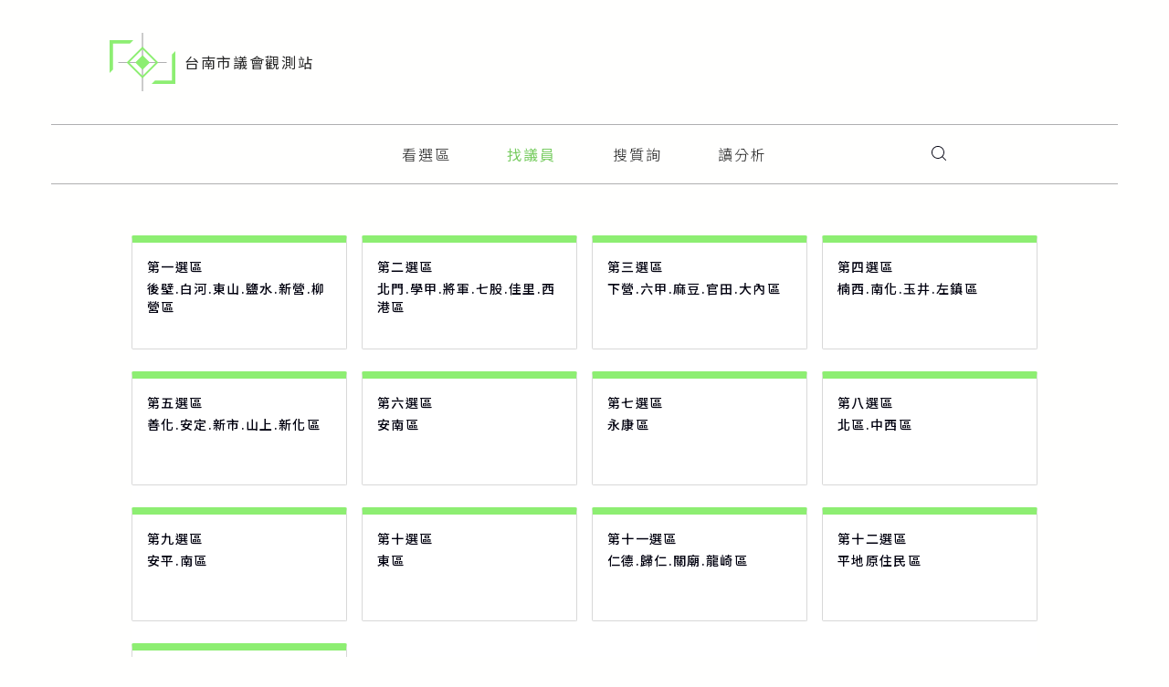

--- FILE ---
content_type: application/javascript; charset=utf-8
request_url: https://tcco.tnsprout.org/_nuxt/static/1687321296/3rd/councilor/14A262F7/state.js
body_size: -307
content:
window.__NUXT__=(function(a){return {staticAssetsBase:"\u002F_nuxt\u002Fstatic\u002F1687321296",layout:"default",error:a,serverRendered:true,routePath:"\u002F3rd\u002Fcouncilor\u002F14A262F7",config:{_app:{basePath:"\u002F",assetsPath:"\u002F_nuxt\u002F",cdnURL:a},content:{dbHash:"c79f1ed9"}}}}(null));

--- FILE ---
content_type: image/svg+xml
request_url: https://tcco.tnsprout.org/icons/chevron-right-blue.svg
body_size: -110
content:
<svg width="16" height="16" viewBox="0 0 16 16" fill="none" xmlns="http://www.w3.org/2000/svg">
<rect width="16" height="16" fill="#D8D8D8" fill-opacity="0.01"/>
<path d="M11.3441 7.6707L5.79375 2.1357C5.6119 1.95446 5.31748 1.95476 5.13593 2.13664C4.95453 2.31849 4.95499 2.61307 5.13687 2.79446L10.3568 8.00002L5.13668 13.2056C4.95483 13.387 4.95436 13.6814 5.13574 13.8632C5.22675 13.9544 5.34598 14 5.4652 14C5.58413 14 5.70288 13.9547 5.79373 13.8642L11.3441 8.32932C11.4317 8.24218 11.4808 8.12358 11.4808 8.00002C11.4808 7.87646 11.4315 7.75801 11.3441 7.6707Z" fill="#49b0d5"/>
</svg>


--- FILE ---
content_type: image/svg+xml
request_url: https://tcco.tnsprout.org/icons/search-black.svg
body_size: 52
content:
<svg width="16" height="16" viewBox="0 0 16 16" fill="none" xmlns="http://www.w3.org/2000/svg">
<path fill-rule="evenodd" clip-rule="evenodd" d="M12.2282 11.5702L15.8637 15.2057C16.0454 15.3874 16.0454 15.6819 15.8637 15.8637C15.7728 15.9546 15.6537 16 15.5347 16C15.4156 16 15.2966 15.9546 15.2057 15.8637L11.5702 12.2282C10.2979 13.344 8.6879 13.9597 6.97984 13.9597C5.11537 13.9597 3.36268 13.2335 2.04442 11.9153C0.726157 10.597 0 8.84431 0 6.97984C0 5.11537 0.726157 3.36268 2.04442 2.04442C3.36268 0.726157 5.11537 0 6.97984 0C8.84431 0 10.597 0.726157 11.9153 2.04442C13.2335 3.36268 13.9597 5.11537 13.9597 6.97984C13.9597 8.6879 13.344 10.2979 12.2282 11.5702ZM0.930645 6.97984C0.930645 8.59551 1.56001 10.1146 2.70241 11.2573C3.84504 12.3997 5.36416 13.029 6.97984 13.029C8.59551 13.029 10.1146 12.3997 11.2573 11.2573C12.3997 10.1146 13.029 8.59551 13.029 6.97984C13.029 5.36416 12.3997 3.84504 11.2573 2.70241C10.1146 1.56001 8.59551 0.930645 6.97984 0.930645C5.36416 0.930645 3.84504 1.56001 2.70241 2.70241C1.56001 3.84504 0.930645 5.36416 0.930645 6.97984Z" fill="#00000F"/>
<rect width="16" height="16" fill="#D8D8D8" fill-opacity="0.01"/>
</svg>


--- FILE ---
content_type: image/svg+xml
request_url: https://tcco.tnsprout.org/_nuxt/img/site-logo.8a9824a.svg
body_size: 66
content:
<?xml version="1.0" encoding="UTF-8"?>
<svg width="72px" height="64px" viewBox="0 0 72 64" version="1.1" xmlns="http://www.w3.org/2000/svg" xmlns:xlink="http://www.w3.org/1999/xlink">
    <title>logo 2</title>
    <g id="logo-2" stroke="none" stroke-width="1" fill="none" fill-rule="evenodd">
        <g id="Stacked-Group">
            <g id="logo2">
                <polygon id="Path" fill="#8DEE72" fill-rule="nonzero" points="26 8 22.2666667 11.7333333 3.73333333 11.7333333 3.73333333 40.2666667 0 44 0 8"></polygon>
                <polygon id="Path" fill="#8DEE72" fill-rule="nonzero" transform="translate(59.000000, 38.000000) scale(-1, -1) translate(-59.000000, -38.000000) " points="72 20 68.2666667 23.7333333 49.7333333 23.7333333 49.7333333 52.2666667 46 56 46 20"></polygon>
                <polygon id="Path-2" fill="#AFAFB0" fill-rule="nonzero" points="62.5 32 62.5 33 9.5 33 9.5 32"></polygon>
                <polygon id="Path-3" fill="#979797" fill-rule="nonzero" points="36.5 0 36.5 64 35.5 64 35.5 0"></polygon>
                <polygon id="Rectangle-Copy-6" stroke="#8DEE72" stroke-width="2" fill-opacity="0" fill="#8DEE72" transform="translate(36.000000, 32.500000) rotate(45.000000) translate(-36.000000, -32.500000) " points="24.6862915 21.1862915 47.3137085 21.1862915 47.3137085 43.8137085 24.6862915 43.8137085"></polygon>
                <polygon id="Rectangle-Copy-6" fill="#8DEE72" transform="translate(36.000000, 32.500000) rotate(45.000000) translate(-36.000000, -32.500000) " points="30.3431458 26.8431458 41.6568542 26.8431458 41.6568542 38.1568542 30.3431458 38.1568542"></polygon>
            </g>
        </g>
    </g>
</svg>


--- FILE ---
content_type: application/javascript; charset=utf-8
request_url: https://tcco.tnsprout.org/_nuxt/36b967e.js
body_size: 4125
content:
(window.webpackJsonp=window.webpackJsonp||[]).push([[3,16,23],{379:function(t,e,n){"use strict";n.d(e,"e",(function(){return f})),n.d(e,"b",(function(){return h})),n.d(e,"a",(function(){return m})),n.d(e,"d",(function(){return v})),n.d(e,"c",(function(){return _}));n(13),n(34),n(133),n(249),n(250),n(53),n(81),n(65),n(83),n(35),n(163),n(82);var r=n(380),o=n.n(r),d=n(101),c=n(381),l=c.a.reduce((function(t,e){return t[e.abbr||e.name]=e,t}),{});function f(t){var e=t.join(".");return e.endsWith("區")||(e+="區"),e}function h(t){if(t){if(t.name&&t.avatar)return t;var e=l[t];if(e||(e=c.a.find((function(p){var e=(p.alias||[]).includes(t);return p.name===t||e}))),!e)throw new Error("Undefined party: ".concat(t));return e}}function m(t){return o()(t).format("YYYY.MM.DD")}function v(t){if(t){var e=t.offsetTop-d.e;setTimeout((function(){window.scrollTo({top:e,behavior:"smooth"})}))}}function _(t){var e=/st|nd|rd|th/,n=(t=t.toString()).match(e);t=t.replace(e,"");var r=d.g[t];if(!r)throw new Error("Undefined number: ".concat(t));return n?"第".concat(r):r}},381:function(t){t.exports=JSON.parse('{"a":[{"name":"中國國民黨","abbr":"國民黨","avatar":"/content-img/party-國.png"},{"name":"民主進步黨","abbr":"民進黨","avatar":"/content-img/party-民.png"},{"name":"台灣團結聯盟","avatar":"/content-img/party-台.png"},{"name":"無黨籍","avatar":"/content-img/party-無.png"},{"name":"無黨團結聯盟","avatar":"/content-img/party-無盟.jpg"},{"name":"台灣基進","alias":["台灣基進黨"],"avatar":"/content-img/party-基.png"},{"name":"時代力量","avatar":"/content-img/party-時.png"},{"name":"新黨","avatar":"/content-img/party-新.png"},{"name":"台灣民眾黨","avatar":"/content-img/party-眾.png"},{"name":"綠黨","avatar":"/content-img/party-綠.png"}]}')},401:function(t,e,n){var content=n(432);content.__esModule&&(content=content.default),"string"==typeof content&&(content=[[t.i,content,""]]),content.locals&&(t.exports=content.locals);(0,n(33).default)("4ac103e3",content,!0,{sourceMap:!1})},407:function(t,e,n){"use strict";n.r(e);n(34),n(66),n(133);var defs=n(101),r=n(379),o={props:{councilorMap:{type:Object,required:!0},sayit:{type:Object,required:!0}},computed:{councilor:function(){return this.councilorMap[this.sayit.councilorId]},district:function(){return"".concat(this.councilor.districtTitle," | ").concat(this.councilor.townList.join("."))},roundLabel:function(){var t=Object(r.c)(this.sayit.councilorRound||defs.b),e=Object(r.c)(this.sayit.round);return"".concat(t,"屆第").concat(e,"次").concat(this.sayit.type)},canViewPdf:function(){return!!this.sayit.src[0]}},methods:{gotoPdf:function(){this.canViewPdf&&this.$refs.srcViewer.show()}}},d=(n(598),n(27)),component=Object(d.a)(o,(function(){var t=this,e=t._self._c;return e("div",[e("div",{staticClass:"intCard",class:{pointer:t.canViewPdf},on:{click:t.gotoPdf}},[e("div",{staticClass:"intCard__meta flex-ns flex-row-reverse justify-between ls3"},[e("div",{staticClass:"f6 gray"},[t._v(t._s(t.sayit.date))]),e("div",{staticClass:"mt3 mt0-ns"},[e("div",{staticClass:"f6 gray mb1"},[t._v("質詢議員： "+t._s(t.councilor.name))]),e("div",{staticClass:"f6 gray"},[t._v("選舉區域： "+t._s(t.district))])])]),e("h2",{staticClass:"f4 f3-ns fw5 ls4"},[t._v(t._s(t.sayit.summary))]),e("p",{staticClass:"ls2"},[t._v(t._s(t.sayit.say)+"...")]),t.sayit.editorNote?e("p",{staticClass:"ls2 f6 gray"},[t._v("新芽補充： "+t._s(t.sayit.editorNote))]):t._e(),e("button",{staticClass:"intCard__src plainButton flex justify-between w-100",on:{click:function(e){return e.stopPropagation(),t.gotoPdf.apply(null,arguments)}}},[e("div",{staticClass:"flex items-center f6 ls1"},[e("span",[t._v("來源出處：")]),e("div",{staticClass:"intCard__round"},[t._v(t._s(t.roundLabel))])]),t.canViewPdf?e("div",{staticClass:"flex items-center ls2 dn"},[e("div",{staticClass:"intCard__more underline dn db-ns"},[t._v("閱讀更多")]),e("tcw-icon",{staticClass:"intCard__moreIcon dn db-ns ml2",attrs:{icon:"chevron-right-black"}}),e("tcw-icon",{staticClass:"intCard__moreIcon db dn-ns ml2",attrs:{icon:"chevron-right-blue"}})],1):t._e()])]),t.canViewPdf?e("interpellation-src-viewer",{ref:"srcViewer",attrs:{"start-page":t.sayit.src[0],"councilor-round":t.sayit.councilorRound,"meeting-round":t.sayit.round,highlight:t.sayit.say}}):t._e()],1)}),[],!1,null,"e48ba6ba",null);e.default=component.exports;installComponents(component,{TcwIcon:n(251).default,InterpellationSrcViewer:n(509).default})},430:function(t,e,n){var content=n(465);content.__esModule&&(content=content.default),"string"==typeof content&&(content=[[t.i,content,""]]),content.locals&&(t.exports=content.locals);(0,n(33).default)("71b95d58",content,!0,{sourceMap:!1})},431:function(t,e,n){"use strict";n(401)},432:function(t,e,n){var r=n(32)(!1);r.push([t.i,".sip[data-v-4dc5e1d9] .pdfViewer .page{box-sizing:content-box}",""]),t.exports=r},443:function(t,e,n){"use strict";n.r(e);n(391);var r={props:{document:{type:Object,required:!0},page:{type:Number,required:!0},highlight:{type:String,default:""},noScroll:{type:Boolean,default:!0}},mounted:function(){this.renderPdf()},methods:{renderPdf:function(){var t=this,e=window.pdfjsViewer,n=new e.EventBus,r={container:this.$refs.page.parentElement,viewer:this.$refs.page,eventBus:n};r.linkService=new e.PDFLinkService({eventBus:n}),this.highlight&&(r.findController=new e.PDFFindController({eventBus:n,linkService:r.linkService}));var o=new e.PDFSinglePageViewer(r);r.linkService.setViewer(o),n.on("pagesinit",(function(){if(o._setScale(.95,t.noScroll),t.highlight)n.dispatch("find",{type:"",query:t.highlight,phraseSearch:!0,highlightAll:!0});else{var e=o.container.parentElement.scrollTop;o.currentPageNumber=t.page,o.container.parentElement.scrollTo({top:e})}t.$emit("loaded")})),n.on("updatetextlayermatches",(function(){o.currentPageNumber!==t.page&&o._setCurrentPageNumber(t.page,!t.noScroll)})),o.setDocument(this.document),r.linkService.setDocument(this.document,null)}}},o=(n(431),n(27)),component=Object(o.a)(r,(function(){return(0,this._self._c)("div",{ref:"page",staticClass:"sip pdfViewer"})}),[],!1,null,"4dc5e1d9",null);e.default=component.exports},464:function(t,e,n){"use strict";n(430)},465:function(t,e,n){var r=n(32)(!1);r.push([t.i,".intViewer[data-v-1bbfa970]{position:fixed;left:0;right:0;top:0;bottom:0;z-index:1000;padding:2rem 0;overflow:auto;background:rgba(0,0,0,.66667)}@media screen and (min-width:60em){.intViewer[data-v-1bbfa970]{padding:2rem}}.intViewer__container[data-v-1bbfa970]{position:absolute;width:100vw;max-width:62rem;transform:translateX(-50%);left:50%;top:2rem;padding-bottom:2rem}.intViewer__close[data-v-1bbfa970]{position:sticky;top:0;z-index:1;padding:0 1rem}.intViewer__close button[data-v-1bbfa970]{color:#999;padding:1rem}.intViewer .sip+.sip[data-v-1bbfa970]{margin-top:2rem}",""]),t.exports=r},499:function(t,e,n){var content=n(599);content.__esModule&&(content=content.default),"string"==typeof content&&(content=[[t.i,content,""]]),content.locals&&(t.exports=content.locals);(0,n(33).default)("becb7b2a",content,!0,{sourceMap:!1})},509:function(t,e,n){"use strict";n.r(e);var r=n(12),o=(n(67),n(391),n(500),n(66),n(35),n(258),n(57),n(65),n(427)),d=n.n(o),defs=n(101),c="https://cdn.jsdelivr.net/npm/pdfjs-dist@2.14.305",l={components:{InfiniteLoading:d.a},props:{startPage:{type:Number,required:!0},councilorRound:{type:String,default:defs.b},meetingRound:{type:Number,default:1},meetingType:{type:String,default:"regular"},highlight:{type:String,default:""}},data:function(){return{isLibLoaded:!1,isPageMounted:!1,isOpenedPending:!1,isOpened:!1,pdfLibTimer:null,pageChunk:{},mainPage:null,headPages:[],headLoadingState:null,tailPages:[],tailLoadingState:null}},head:function(){return{link:[{rel:"stylesheet",href:"".concat(c,"/web/pdf_viewer.css")}]}},computed:{isMainReady:function(){return this.mainPage&&this.isOpened},isRenderReady:function(){return this.isPageMounted&&this.isLibLoaded},pdfLinkBase:function(){var t="".concat(this.meetingRound).padStart(2,"0");return"".concat("https://tainansprout.github.io/tainan-council-data/interpellation/round","/").concat(this.councilorRound,"/").concat(this.meetingType,"/").concat(t)},highlightHead:function(){var head=this.highlight.split(/[，。！？]/)[0];return head.length<12&&(head=this.highlight.slice(0,12)),head}},watch:{isRenderReady:function(){this.isOpenedPending&&(this.renderMainPage(),this.isOpenedPending=!1)}},mounted:function(){this.isLibLoaded=this.checkPdfLibReadiness(),this.isPageMounted=!0},beforeDestroy:function(){clearTimeout(this.pdfLibTimer)},methods:{handlePageClick:function(t){t.target.closest(".textLayer")||this.hide()},show:function(){var t=this;this.isOpened=!0,this.isRenderReady?this.$nextTick((function(){t.renderMainPage()})):(this.isOpenedPending=!0,this.keepCheckingPdfLibRediness())},hide:function(){this.isOpened=!1,this.isOpenedPending=!1},checkPdfLibReadiness:function(){return!!window&&!!window.pdfjsLib&&!!window.pdfjsViewer},keepCheckingPdfLibRediness:function(){var t=this;this.pdfLibTimer=setTimeout((function(){t.isLibLoaded=t.checkPdfLibReadiness(),t.isLibLoaded?window.pdfjsLib.GlobalWorkerOptions.workerSrc="".concat(c,"/build/pdf.worker.js"):t.keepCheckingPdfLibRediness()}),100)},preparePdf:function(t){var e=this;return Object(r.a)(regeneratorRuntime.mark((function n(){var r,o,d,l,f;return regeneratorRuntime.wrap((function(n){for(;;)switch(n.prev=n.next){case 0:return r=window.pdfjsLib,o="".concat(c,"/cmaps/"),d=t%10||10,l=e.getPageChunkIndex(t),e.pageChunk[l]||(e.pageChunk[l]=r.getDocument({url:"".concat(e.pdfLinkBase,"/").concat(l,".pdf"),cMapUrl:o,cMapPacked:!0,enableXfa:!0})),n.next=7,e.pageChunk[l].promise;case 7:return f=n.sent,n.abrupt("return",{document:f,page:d});case 9:case"end":return n.stop()}}),n)})))()},renderMainPage:function(){var t=this;return Object(r.a)(regeneratorRuntime.mark((function e(){var n,r;return regeneratorRuntime.wrap((function(e){for(;;)switch(e.prev=e.next){case 0:return e.next=2,t.preparePdf(t.startPage);case 2:n=e.sent,(r=t.highlight.split(/[，。！？]/)[0]).length<12&&(r=t.highlight.slice(0,12)),n.highlight=r,t.mainPage=n;case 7:case"end":return e.stop()}}),e)})))()},getPageChunkIndex:function(t){var e=Math.ceil(t/10);return"".concat(e).padStart(3,"0")},markLoadingDone:function(t){t&&this.tailLoadingState?(this.tailLoadingState.loaded(),this.tailLoadingState=null):!t&&this.headLoadingState&&(this.headLoadingState.loaded(),this.headLoadingState=null)},loadMore:function(t,e){var n=this;return Object(r.a)(regeneratorRuntime.mark((function r(){var o,d,c;return regeneratorRuntime.wrap((function(r){for(;;)switch(r.prev=r.next){case 0:return o=n.startPage,t?o+=n.tailPages.length+1:o=o-n.headPages.length-1,r.next=4,n.preparePdf(o);case 4:d=r.sent,c={id:o,pdf:d},setTimeout((function(){t?(n.tailPages.push(c),n.tailLoadingState=e):(n.headPages.unshift(c),n.headLoadingState=e)}),300);case 7:case"end":return r.stop()}}),r)})))()}}},f=(n(464),n(27)),component=Object(f.a)(l,(function(){var t=this,e=t._self._c;return e("div",{staticClass:"intViewer",class:{db:t.isOpened,dn:!t.isOpened},on:{click:t.hide}},[e("b-loading",{attrs:{"is-full-page":!0,active:!t.isMainReady}}),t.isMainReady?e("div",{staticClass:"intViewer__container"},[e("div",{staticClass:"intViewer__close flex justify-end"},[e("button",{staticClass:"plainButton f4 cursor",on:{click:t.hide}},[e("i",{staticClass:"fas fa-times-circle"})])]),e("client-only",[t.mainPage?e("infinite-loading",{attrs:{distance:0,direction:"top"},on:{infinite:function(e){return t.loadMore(!1,e)}}},[e("div",{attrs:{slot:"no-more"},slot:"no-more"}),e("div",{attrs:{slot:"no-results"},slot:"no-results"})]):t._e()],1),e("div",{staticClass:"h3"}),t._l(t.headPages,(function(n){return e("single-interpellation-pdf",t._b({key:n.id,on:{loaded:function(e){return t.markLoadingDone(!1)}},nativeOn:{click:function(e){return e.stopPropagation(),t.handlePageClick.apply(null,arguments)}}},"single-interpellation-pdf",n.pdf,!1))})),e("single-interpellation-pdf",t._b({attrs:{"no-scroll":!1},nativeOn:{click:function(e){return e.stopPropagation(),t.handlePageClick.apply(null,arguments)}}},"single-interpellation-pdf",t.mainPage,!1)),t._l(t.tailPages,(function(n){return e("single-interpellation-pdf",t._b({key:n.id,on:{loaded:function(e){return t.markLoadingDone(!0)}},nativeOn:{click:function(e){return e.stopPropagation(),t.handlePageClick.apply(null,arguments)}}},"single-interpellation-pdf",n.pdf,!1))})),e("div",{staticClass:"h3"}),e("client-only",[t.mainPage?e("infinite-loading",{attrs:{distance:0},on:{infinite:function(e){return t.loadMore(!0,e)}}},[e("div",{attrs:{slot:"no-more"},slot:"no-more"}),e("div",{attrs:{slot:"no-results"},slot:"no-results"})]):t._e()],1),e("div",{staticClass:"h3"})],2):t._e()],1)}),[],!1,null,"1bbfa970",null);e.default=component.exports;installComponents(component,{SingleInterpellationPdf:n(443).default})},598:function(t,e,n){"use strict";n(499)},599:function(t,e,n){var r=n(32)(!1);r.push([t.i,".intCard[data-v-e48ba6ba]{border-bottom:1px solid #979797;padding-bottom:1.25rem;margin-bottom:1.25rem}.intCard__meta[data-v-e48ba6ba]{margin-bottom:.75rem}.intCard__round[data-v-e48ba6ba]{color:#49b0d5;text-decoration:underline;-webkit-text-decoration-color:#49b0d5;text-decoration-color:#49b0d5}.intCard p[data-v-e48ba6ba]{margin:.75rem 0}.intCard p[data-v-e48ba6ba]:last-of-type{margin-bottom:1.25rem}@media screen and (min-width:30em){.intCard[data-v-e48ba6ba]{padding-bottom:4rem;margin-bottom:4rem}.intCard__meta[data-v-e48ba6ba]{margin-bottom:1.25rem}.intCard__round[data-v-e48ba6ba]{color:#00000f;text-decoration:none}.intCard p[data-v-e48ba6ba]{margin:1rem 0}.intCard p[data-v-e48ba6ba]:last-of-type{margin-bottom:2.25rem}.intCard:hover .intCard__src .intCard__more[data-v-e48ba6ba]{color:#49b0d5;-webkit-text-decoration-color:#49b0d5;text-decoration-color:#49b0d5}.intCard:hover .intCard__src .intCard__moreIcon.db-ns[data-v-e48ba6ba]{display:none}.intCard:hover .intCard__src .intCard__moreIcon.dn-ns[data-v-e48ba6ba]{display:block}}",""]),t.exports=r}}]);

--- FILE ---
content_type: application/javascript; charset=utf-8
request_url: https://tcco.tnsprout.org/_nuxt/static/1687321296/3rd/councilor/14A262F7/payload.js
body_size: 24832
content:
__NUXT_JSONP__("/3rd/councilor/14A262F7", (function(a,b,c,d,e,f,g,h,i,j,k,l,m,n,o,p,q,r,s,t,u,v,w,x,y,z,A,B,C,D,E,F,G,H,I,J,K,L,M,N,O,P,Q,R,S,T,U,V,W,X,Y,Z,_,$,aa,ab,ac,ad,ae,af,ag,ah,ai,aj,ak,al,am,an,ao,ap,aq,ar,as,at,au,av,aw,ax,ay,az,aA,aB,aC,aD,aE,aF,aG,aH,aI,aJ,aK,aL,aM,aN,aO,aP,aQ,aR,aS,aT,aU,aV,aW,aX,aY,aZ,a_,a$,ba,bb,bc,bd,be,bf,bg,bh,bi,bj,bk,bl,bm,bn,bo,bp,bq,br,bs,bt,bu,bv,bw,bx,by,bz,bA,bB,bC,bD,bE,bF,bG,bH,bI,bJ,bK,bL,bM,bN,bO,bP,bQ,bR,bS,bT,bU,bV,bW,bX,bY,bZ,b_,b$,ca,cb,cc,cd,ce,cf,cg,ch,ci,cj,ck,cl,cm,cn,co,cp,cq,cr,cs,ct,cu,cv,cw,cx,cy,cz,cA,cB,cC,cD,cE,cF,cG,cH,cI,cJ,cK,cL,cM,cN,cO,cP,cQ,cR,cS,cT,cU,cV,cW,cX,cY,cZ,c_,c$,da,db,dc,dd,de,df,dg,dh,di,dj,dk,dl,dm,dn,do0,dp,dq,dr,ds,dt,du,dv,dw,dx,dy,dz,dA,dB,dC,dD,dE,dF,dG,dH,dI,dJ,dK,dL,dM,dN,dO,dP,dQ,dR,dS,dT,dU,dV,dW,dX,dY,dZ,d_,d$,ea,eb,ec,ed,ee,ef,eg,eh,ei,ej,ek,el,em,en,eo,ep,eq,er,es,et,eu,ev,ew,ex,ey,ez,eA,eB,eC,eD,eE,eF,eG,eH,eI,eJ,eK,eL,eM,eN,eO,eP,eQ,eR,eS,eT,eU,eV,eW,eX,eY,eZ,e_,e$,fa,fb,fc,fd,fe,ff,fg,fh,fi,fj,fk,fl,fm,fn,fo,fp,fq,fr,fs,ft,fu,fv,fw,fx,fy,fz,fA,fB,fC,fD,fE,fF,fG,fH,fI,fJ,fK,fL,fM,fN,fO,fP,fQ,fR,fS,fT,fU,fV,fW,fX,fY,fZ,f_,f$,ga,gb,gc,gd,ge,gf,gg,gh){fD[0]=cV;fD[1]=cW;fD[2]=cX;fD[3]=cY;return {data:[{districtMap:{slug:"district-map","1st":{districtTitle:B,townList:[C,D,E,F,G,"柳營區"],districtId:H,districtQuota:aC,councilors:[{id:cf,name:aD,abbr:aD,party:f,bgUrl:cg,pageLink:ch},{id:ci,name:aE,abbr:aE,party:f,bgUrl:cj,pageLink:ck},{id:cl,name:aF,abbr:aF,party:c,bgUrl:cm,pageLink:cn},{id:co,name:aG,abbr:aG,party:c,bgUrl:cp,pageLink:cq},{id:cr,name:aH,abbr:aH,party:c,bgUrl:cs,pageLink:ct},{id:cu,name:aI,abbr:aI,party:g,bgUrl:cv,pageLink:cw}]},"2nd":{districtTitle:T,townList:[U,V,W,X,Y,"西港區"],districtId:Z,districtQuota:aJ,councilors:[{id:cx,name:aK,abbr:aK,party:f,bgUrl:cy,pageLink:cz},{id:cA,name:aL,abbr:aL,party:c,bgUrl:cB,pageLink:cC},{id:cD,name:aM,abbr:aM,party:g,bgUrl:cE,pageLink:cF},{id:cG,name:aN,abbr:aN,party:g,bgUrl:cH,pageLink:cI},{id:cJ,name:aO,abbr:aO,party:c,bgUrl:cK,pageLink:cL}]},"3rd":{districtTitle:aP,townList:[aQ,aR,aS,aT,"大內區"],districtId:aq,districtQuota:"3",councilors:[{id:cM,name:aU,abbr:aU,party:c,bgUrl:cN,pageLink:cO},{id:cP,name:aV,abbr:aV,party:c,bgUrl:cQ,pageLink:cR},{id:cS,name:aW,abbr:aW,party:f,bgUrl:cT,pageLink:cU}]},"4th":{districtTitle:bS,townList:[cV,cW,cX,cY],districtId:bT,districtQuota:bU,councilors:[{id:ar,name:_,abbr:_,party:g,bgUrl:bV,pageLink:bW}]},"5th":{districtTitle:$,townList:[aa,ab,ac,ad,"新化區"],districtId:ae,districtQuota:aJ,councilors:[{id:cZ,name:aX,abbr:aX,party:f,bgUrl:c_,pageLink:c$},{id:da,name:aY,abbr:aY,party:c,bgUrl:db,pageLink:dc},{id:dd,name:aZ,abbr:aZ,party:c,bgUrl:de,pageLink:df},{id:dg,name:a_,abbr:a_,party:c,bgUrl:dh,pageLink:di},{id:dj,name:a$,abbr:a$,party:c,bgUrl:dk,pageLink:dl}]},"6th":{districtTitle:I,townList:["安南區"],districtId:J,districtQuota:aC,councilors:[{id:dm,name:ba,abbr:ba,party:g,bgUrl:dn,pageLink:do0},{id:dp,name:bb,abbr:bb,party:f,bgUrl:dq,pageLink:dr},{id:ds,name:bc,abbr:bc,party:g,bgUrl:dt,pageLink:du},{id:dv,name:bd,abbr:bd,party:g,bgUrl:dw,pageLink:dx},{id:dy,name:be,abbr:be,party:c,bgUrl:dz,pageLink:dA},{id:dB,name:bf,abbr:bf,party:c,bgUrl:dC,pageLink:dD}]},"7th":{districtTitle:y,townList:["永康區"],districtId:z,districtQuota:"7",councilors:[{id:dE,name:bg,abbr:bg,party:f,bgUrl:dF,pageLink:dG},{id:dH,name:bh,abbr:bh,party:g,bgUrl:dI,pageLink:dJ},{id:dK,name:bi,abbr:bi,party:c,bgUrl:dL,pageLink:dM},{id:dN,name:bj,abbr:bj,party:f,bgUrl:dO,pageLink:dP},{id:dQ,name:bk,abbr:bk,party:dR,bgUrl:dS,pageLink:dT},{id:dU,name:bl,abbr:bl,party:dV,bgUrl:dW,pageLink:dX},{id:dY,name:bm,abbr:bm,party:c,bgUrl:dZ,pageLink:d_}]},"8th":{districtTitle:u,townList:[v,w],districtId:x,districtQuota:aC,councilors:[{id:d$,name:bn,abbr:bn,party:f,bgUrl:ea,pageLink:eb},{id:ec,name:bo,abbr:bo,party:c,bgUrl:ed,pageLink:ee},{id:ef,name:bp,abbr:bp,party:c,bgUrl:eg,pageLink:eh},{id:ei,name:bq,abbr:bq,party:c,bgUrl:ej,pageLink:ek},{id:el,name:br,abbr:br,party:f,bgUrl:em,pageLink:en},{id:eo,name:bs,abbr:bs,party:c,bgUrl:ep,pageLink:eq},{id:er,name:bt,abbr:bt,party:es,bgUrl:et,pageLink:a,districtId:x,districtTitle:u,townList:[v,w]}]},"9th":{districtTitle:K,townList:[L,M],districtId:N,districtQuota:aC,councilors:[{id:eu,name:bu,abbr:bu,party:f,bgUrl:ev,pageLink:ew},{id:ex,name:bv,abbr:bv,party:f,bgUrl:ey,pageLink:ez},{id:eA,name:bw,abbr:bw,party:f,bgUrl:eB,pageLink:eC},{id:eD,name:bx,abbr:bx,party:c,bgUrl:eE,pageLink:eF},{id:eG,name:by,abbr:by,party:c,bgUrl:eH,pageLink:eI},{id:eJ,name:bz,abbr:bz,party:c,bgUrl:eK,pageLink:eL}]},"10th":{districtTitle:af,townList:[ag],districtId:ah,districtQuota:aJ,councilors:[{id:eM,name:bA,abbr:bA,party:f,bgUrl:eN,pageLink:eO},{id:eP,name:bB,abbr:bB,party:g,bgUrl:eQ,pageLink:eR},{id:eS,name:bC,abbr:bC,party:f,bgUrl:eT,pageLink:eU},{id:eV,name:bD,abbr:bD,party:c,bgUrl:eW,pageLink:eX},{id:eY,name:bE,abbr:bE,party:c,bgUrl:eZ,pageLink:e_}]},"11th":{districtTitle:ai,townList:[aj,ak,al,"龍崎區"],districtId:am,districtQuota:aJ,councilors:[{id:e$,name:bF,abbr:bF,party:g,bgUrl:fa,pageLink:fb},{id:fc,name:bG,abbr:bG,party:g,bgUrl:fd,pageLink:fe},{id:ff,name:bH,abbr:bH,party:c,bgUrl:fg,pageLink:fh},{id:fi,name:bI,abbr:bI,party:g,bgUrl:fj,pageLink:fk},{id:fl,name:bJ,abbr:bJ,party:c,bgUrl:fm,pageLink:fn}]},"12th":{districtTitle:fo,townList:["平地原住民區"],districtId:fp,districtQuota:bU,councilors:[{id:fq,name:fr,abbr:fs,party:g,bgUrl:ft,pageLink:fu}]},"13th":{districtTitle:fv,townList:["山地原住民區"],districtId:fw,districtQuota:bU,councilors:[{id:fx,name:fy,abbr:fz,party:g,bgUrl:fA,pageLink:fB}]},dir:fC,path:"\u002Fcouncil\u002F3rd\u002Fdistrict-map",extension:bX,createdAt:bK,updatedAt:bK},round:aq,councilor:{id:ar,name:_,abbr:_,party:g,bgUrl:bV,pageLink:bW,districtId:bT,districtTitle:bS,townList:fD,"misc-content":"父親為前立法委員及台南縣議會議長周五六\n母親為前立法委員周陳秀霞\n立法委員周陳秀霞特別助理\n","job-history":"台南市議會第3屆議員","job-period":"完整","misc-title":"政治關係"},counsMap:{"26189919":{id:cM,name:aU,abbr:aU,party:c,bgUrl:cN,pageLink:cO,districtId:aq,districtTitle:aP,townList:[aQ,aR,aS,aT,bY]},slug:"councilor-map","63ECF425":{id:cf,name:aD,abbr:aD,party:f,bgUrl:cg,pageLink:ch,districtId:H,districtTitle:B,townList:[C,D,E,F,G,an]},FD1153AA:{id:ci,name:aE,abbr:aE,party:f,bgUrl:cj,pageLink:ck,districtId:H,districtTitle:B,townList:[C,D,E,F,G,an]},"822C2918":{id:cl,name:aF,abbr:aF,party:c,bgUrl:cm,pageLink:cn,districtId:H,districtTitle:B,townList:[C,D,E,F,G,an]},E4C9B92F:{id:co,name:aG,abbr:aG,party:c,bgUrl:cp,pageLink:cq,districtId:H,districtTitle:B,townList:[C,D,E,F,G,an]},D9810CDC:{id:cr,name:aH,abbr:aH,party:c,bgUrl:cs,pageLink:ct,districtId:H,districtTitle:B,townList:[C,D,E,F,G,an]},"903E6B54":{id:cu,name:aI,abbr:aI,party:g,bgUrl:cv,pageLink:cw,districtId:H,districtTitle:B,townList:[C,D,E,F,G,an]},DA67440D:{id:cx,name:aK,abbr:aK,party:f,bgUrl:cy,pageLink:cz,districtId:Z,districtTitle:T,townList:[U,V,W,X,Y,as]},"69F36580":{id:cA,name:aL,abbr:aL,party:c,bgUrl:cB,pageLink:cC,districtId:Z,districtTitle:T,townList:[U,V,W,X,Y,as]},D9A25B56:{id:cD,name:aM,abbr:aM,party:g,bgUrl:cE,pageLink:cF,districtId:Z,districtTitle:T,townList:[U,V,W,X,Y,as]},D77070E0:{id:cG,name:aN,abbr:aN,party:g,bgUrl:cH,pageLink:cI,districtId:Z,districtTitle:T,townList:[U,V,W,X,Y,as]},"7F271C1B":{id:cJ,name:aO,abbr:aO,party:c,bgUrl:cK,pageLink:cL,districtId:Z,districtTitle:T,townList:[U,V,W,X,Y,as]},F4BE07EC:{id:cP,name:aV,abbr:aV,party:c,bgUrl:cQ,pageLink:cR,districtId:aq,districtTitle:aP,townList:[aQ,aR,aS,aT,bY]},B19250D2:{id:cS,name:aW,abbr:aW,party:f,bgUrl:cT,pageLink:cU,districtId:aq,districtTitle:aP,townList:[aQ,aR,aS,aT,bY]},"14A262F7":{id:ar,name:_,abbr:_,party:g,bgUrl:bV,pageLink:bW,districtId:bT,districtTitle:bS,townList:fD},C724FF9C:{id:cZ,name:aX,abbr:aX,party:f,bgUrl:c_,pageLink:c$,districtId:ae,districtTitle:$,townList:[aa,ab,ac,ad,at]},"4E55DF62":{id:da,name:aY,abbr:aY,party:c,bgUrl:db,pageLink:dc,districtId:ae,districtTitle:$,townList:[aa,ab,ac,ad,at]},"649D4023":{id:dd,name:aZ,abbr:aZ,party:c,bgUrl:de,pageLink:df,districtId:ae,districtTitle:$,townList:[aa,ab,ac,ad,at]},"81CBE99D":{id:dg,name:a_,abbr:a_,party:c,bgUrl:dh,pageLink:di,districtId:ae,districtTitle:$,townList:[aa,ab,ac,ad,at]},F83155EE:{id:dj,name:a$,abbr:a$,party:c,bgUrl:dk,pageLink:dl,districtId:ae,districtTitle:$,townList:[aa,ab,ac,ad,at]},E67057A4:{id:dm,name:ba,abbr:ba,party:g,bgUrl:dn,pageLink:do0,districtId:J,districtTitle:I,townList:[ao]},"1E2BC486":{id:dp,name:bb,abbr:bb,party:f,bgUrl:dq,pageLink:dr,districtId:J,districtTitle:I,townList:[ao]},A4EA38B5:{id:ds,name:bc,abbr:bc,party:g,bgUrl:dt,pageLink:du,districtId:J,districtTitle:I,townList:[ao]},A9594FE7:{id:dv,name:bd,abbr:bd,party:g,bgUrl:dw,pageLink:dx,districtId:J,districtTitle:I,townList:[ao]},"99DDE3A1":{id:dy,name:be,abbr:be,party:c,bgUrl:dz,pageLink:dA,districtId:J,districtTitle:I,townList:[ao]},"3B7EB972":{id:dB,name:bf,abbr:bf,party:c,bgUrl:dC,pageLink:dD,districtId:J,districtTitle:I,townList:[ao]},"5EB6A667":{id:dE,name:bg,abbr:bg,party:f,bgUrl:dF,pageLink:dG,districtId:z,districtTitle:y,townList:[O]},"19B08661":{id:dH,name:bh,abbr:bh,party:g,bgUrl:dI,pageLink:dJ,districtId:z,districtTitle:y,townList:[O]},"4B26C933":{id:dK,name:bi,abbr:bi,party:c,bgUrl:dL,pageLink:dM,districtId:z,districtTitle:y,townList:[O]},E872A9E9:{id:dN,name:bj,abbr:bj,party:f,bgUrl:dO,pageLink:dP,districtId:z,districtTitle:y,townList:[O]},"981C667C":{id:dQ,name:bk,abbr:bk,party:dR,bgUrl:dS,pageLink:dT,districtId:z,districtTitle:y,townList:[O]},CFCEC42A:{id:dU,name:bl,abbr:bl,party:dV,bgUrl:dW,pageLink:dX,districtId:z,districtTitle:y,townList:[O]},E011C49C:{id:dY,name:bm,abbr:bm,party:c,bgUrl:dZ,pageLink:d_,districtId:z,districtTitle:y,townList:[O]},"791D5A4F":{id:d$,name:bn,abbr:bn,party:f,bgUrl:ea,pageLink:eb,districtId:x,districtTitle:u,townList:[v,w]},"81919CFD":{id:ec,name:bo,abbr:bo,party:c,bgUrl:ed,pageLink:ee,districtId:x,districtTitle:u,townList:[v,w]},F58C7754:{id:ef,name:bp,abbr:bp,party:c,bgUrl:eg,pageLink:eh,districtId:x,districtTitle:u,townList:[v,w]},"0B616907":{id:ei,name:bq,abbr:bq,party:c,bgUrl:ej,pageLink:ek,districtId:x,districtTitle:u,townList:[v,w]},"091FB39A":{id:el,name:br,abbr:br,party:f,bgUrl:em,pageLink:en,districtId:x,districtTitle:u,townList:[v,w]},"4A715861":{id:eo,name:bs,abbr:bs,party:c,bgUrl:ep,pageLink:eq,districtId:x,districtTitle:u,townList:[v,w]},f07e82f:{id:er,name:bt,abbr:bt,party:es,bgUrl:et,pageLink:a,districtId:x,districtTitle:u,townList:[v,w]},"502E5F0C":{id:eu,name:bu,abbr:bu,party:f,bgUrl:ev,pageLink:ew,districtId:N,districtTitle:K,townList:[L,M]},A919B7FF:{id:ex,name:bv,abbr:bv,party:f,bgUrl:ey,pageLink:ez,districtId:N,districtTitle:K,townList:[L,M]},F824CAE2:{id:eA,name:bw,abbr:bw,party:f,bgUrl:eB,pageLink:eC,districtId:N,districtTitle:K,townList:[L,M]},ADADD8CA:{id:eD,name:bx,abbr:bx,party:c,bgUrl:eE,pageLink:eF,districtId:N,districtTitle:K,townList:[L,M]},C74D9364:{id:eG,name:by,abbr:by,party:c,bgUrl:eH,pageLink:eI,districtId:N,districtTitle:K,townList:[L,M]},"4348ACF1":{id:eJ,name:bz,abbr:bz,party:c,bgUrl:eK,pageLink:eL,districtId:N,districtTitle:K,townList:[L,M]},B4B20244:{id:eM,name:bA,abbr:bA,party:f,bgUrl:eN,pageLink:eO,districtId:ah,districtTitle:af,townList:[ag]},EBBF7A00:{id:eP,name:bB,abbr:bB,party:g,bgUrl:eQ,pageLink:eR,districtId:ah,districtTitle:af,townList:[ag]},"09CC5079":{id:eS,name:bC,abbr:bC,party:f,bgUrl:eT,pageLink:eU,districtId:ah,districtTitle:af,townList:[ag]},"47FECB54":{id:eV,name:bD,abbr:bD,party:c,bgUrl:eW,pageLink:eX,districtId:ah,districtTitle:af,townList:[ag]},D8EE7C84:{id:eY,name:bE,abbr:bE,party:c,bgUrl:eZ,pageLink:e_,districtId:ah,districtTitle:af,townList:[ag]},CCAD7008:{id:e$,name:bF,abbr:bF,party:g,bgUrl:fa,pageLink:fb,districtId:am,districtTitle:ai,townList:[aj,ak,al,au]},"8857C2F0":{id:fc,name:bG,abbr:bG,party:g,bgUrl:fd,pageLink:fe,districtId:am,districtTitle:ai,townList:[aj,ak,al,au]},"3E56ADB1":{id:ff,name:bH,abbr:bH,party:c,bgUrl:fg,pageLink:fh,districtId:am,districtTitle:ai,townList:[aj,ak,al,au]},"279902C9":{id:fi,name:bI,abbr:bI,party:g,bgUrl:fj,pageLink:fk,districtId:am,districtTitle:ai,townList:[aj,ak,al,au]},A9380159:{id:fl,name:bJ,abbr:bJ,party:c,bgUrl:fm,pageLink:fn,districtId:am,districtTitle:ai,townList:[aj,ak,al,au]},"7928278A":{id:fq,name:fr,abbr:fs,party:g,bgUrl:ft,pageLink:fu,districtId:fp,districtTitle:fo,townList:["平地原住民"]},E1A5E3BE:{id:fx,name:fy,abbr:fz,party:g,bgUrl:fA,pageLink:fB,districtId:fw,districtTitle:fv,townList:["山地原住民"]},dir:fC,path:"\u002Fcouncil\u002F3rd\u002Fcouncilor-map",extension:bX,createdAt:bK,updatedAt:bK},sayit:{slug:ar,id:ar,sayit:[{relatedOrgs:[P],summary:"質疑國際英語村這種一次性活動的對培養小朋友語言能力的成效不大。",editorNote:a,say:"局長，我想要問一下，沉浸式英語教學環境，這個是你們現在主打的，一個就是要做的事情，對不對",date:fE,type:b,round:j,src:[2076]},{relatedOrgs:[P],summary:"建議擴大英語村的方案，採用情景式教學，在教師添置英語佈置。",editorNote:a,say:"所以我認為你們應該是要把你們英語村這個方案把它持續擴大，把偏鄉的學校一間一間慢慢把它拓展開，把它做成就是簡單的，我們一間教室裡面如果要貼這些英語的壁紙或者是其他的這些英語教材，其實成本不會很高",date:fE,type:b,round:j,src:[2077]},{relatedOrgs:[],summary:"反映各局處編列預算在偏鄉的部分一直長期不足，建議農業局、水利局、工務局還有民政局這四個局處能夠規劃出期程，來去幫忙偏鄉地區",editorNote:a,say:"我想要詢問一下市長，經過這次大會的質詢，各局處編列預算在偏鄉一直長期不足 的問題，前幾天播放出來的這些照片大家都有目共睹，真的都損壞非常嚴重，局處已經 有做探討了？還是目前還沒？",date:bZ,type:b,round:j,src:[798]},{relatedOrgs:[],summary:"針對8月上旬西南氣流豪雨農業天然災害的現金救助的新聞，建議市府應該要去做澄清，告訴農民因為地方區公所的人力不足，導致錢還沒發完，也建議市府針對區公所的農建課在人員編制上可以再增加7、8個員額",editorNote:a,say:"我現在要講的是今年農損時，蘇貞昌有講「從速從寬」，這件事情大家都知道嗎？市長 8 月 17 日有發 1 件針對 8 月上旬西南氣流豪雨農業天然災害的現金救助的新聞，上面寫 8 月 17 日已匯入所有的區公所，這件事情你還記得嗎？",date:bZ,type:b,round:j,src:[799]},{relatedOrgs:[],summary:"反映之前區道崩塌後有做災害搶修，但槍修後卻又出現龜裂，建議複勘的人員要再加強訓練，也建議農業局和工務局能夠想辦法解決",editorNote:a,say:"另外最後這個是那時候戴副 市長去看的區道崩塌，崩塌之後去做災害搶修，這件我知道災害搶修之後他們有去複勘， 看了以後說這件好像做的蠻好，不用再重新災後復建了，但是很簡單可以看到，前幾天 去拍攝，已經開始龜裂、崩塌了，可能再下一次雨就又崩掉了，所以希望出來複勘的人 員，是不是要再訓練一下，讓他知道有時候有些案件只是去灌漿補強，讓大家行走的時 候會比較安全而已，而這件我希望農業局局長及工務局局長，你們再做個討論好不好？",date:bZ,type:b,round:j,src:[800]},{relatedOrgs:[P],summary:"希望教育局提升偏鄉教育品質，加強英語教育",editorNote:a,say:"這些偏鄉學校的硬體設備可以說非常用心在做，雖然比不上市 區，但整體上山區所有的家長是都還滿意，不過在英語這部分還有非常大的改善空間。 本席希望你們把我的建議納入未來的規劃，整體提升偏鄉教育的品質，讓這些小孩子未 來提升更多的競爭力好不好?",date:A,type:b,round:j,src:[702]},{relatedOrgs:[Q],summary:"希望環保局增加垃圾車數量",editorNote:a,say:"本席認為環保局對山區的補助真的有偏少一點。往下看一下，可以看到預算大概就 剛好那輛南化垃圾車，這輛垃圾車你知道有多熱烈嗎?這輛垃圾車進去之後，另外三個 區域就開始要求可不可以也要一輛新的，因為非常的熱絡，講白一點，一輛垃圾車在環 保局的業務裡面足以轟動整個山區、整個四個選區。",date:A,type:b,round:j,src:[fF]},{relatedOrgs:[Q],summary:"針對改裝車及重機在山區行駛造成該區噪音污染，希望環保局聲音照相機能購置多部一點",editorNote:a,say:"另外就是因為山區長期有改裝車或是重機會在山區飆車，除了造成危險之外也造成 噪音的困擾，民眾一直接連的抱怨，很擾民。現在有一個東西叫做聲音照相機，我想請 問聲音照相機今年預算編了多少?",date:A,type:b,round:j,src:[fF]},{relatedOrgs:[av],summary:"詢問觀光局，關於台南旅遊，二寮觀日出，草山月世界篩坡地崩塌如何災修，楠西賞螢季，左鎮化石館，...等",editorNote:a,say:"本區有非常多的觀光資源，目前我想要問一下您在我們選區了解有哪些觀光景點?",date:A,type:b,round:j,src:[706]},{relatedOrgs:[q,h],summary:"詢問交通局及工務局紅綠燈設置問題，車流量不足，未設紅綠燈，加上路口死亡車禍發生，才設置紅綠燈，加上警察取締不佳，人行步道狀態不佳需修整",editorNote:a,say:"交通局，偏鄉路口其實有一個很大的問題，就是紅綠燈的設置一直會有 難度，因為支線道的車流量有時候會不夠，在法規層面上是不是未來可以去做個改變還 是怎麼樣?",date:A,type:b,round:j,src:[707]},{relatedOrgs:[h],summary:"詢問工務局南171線經費核准是否",editorNote:a,say:"謝謝局長。再往下這裡是南 171 線，這幾條是梅嶺、南化、左鎮，這四千八百多萬 的經費今年已經准了嗎?",date:A,type:b,round:j,src:[709]},{relatedOrgs:[ap],summary:"向經發局提出楠西水溝排水問題",editorNote:a,say:"今年主要玉井市場有做一個修繕，我想要問一下楠西這個部分，因為楠西水溝的問 題其實長期下來會有積水的困擾。",date:A,type:b,round:j,src:[710]},{relatedOrgs:[q],summary:"提醒交通局水管工程的重複施工",editorNote:a,say:"這個是自來水管，可以看到經過整個山坡地的送水管的工程，送水管經過了鄰近北 寮社區、第四公墓思親堂還有廟宇、農田，自來水公司要挖到南化台 20 線，然後往玉井 一直挖過去，施工長度約 2 公里，開挖最深的地方大概 25 公尺，開挖土方大約 2 萬立 方。這是他們拿來的交通維持計畫，到時候就只剩下一個混合車道可以開車。這個狀況 就像台 3 線聯通管，當時抗議的民眾有多少，黃偉哲市長你也知道，現在做下去了，這 就是目前台 3 線聯通管的交通亂象。",date:A,type:b,round:j,src:[714]},{relatedOrgs:[m],summary:"質詢各區補足農建科人力問題之解決方式",editorNote:a,say:"我想要問一下玉井、左鎮、楠西、南化的區長，目前公所農建科人力的問題，",date:fG,type:b,round:j,src:[1863]},{relatedOrgs:[m],summary:"質詢農建科人員不足問題、玉井體育館燈泡汰換進度、生育補助額度調整問題",editorNote:a,say:"局長，延續剛才農建科人員的部分，你說要怎麼處理？",date:fG,type:b,round:j,src:[1869]},{relatedOrgs:[p],summary:"反映山區的農水路急需要修繕，要求農業局能夠想辦法",editorNote:a,say:"感謝主席，剛好我們王議員講到我們山區，再來這幾件你再幫我播一下，目前我們的災害搶修全部還是這個樣子，只要是沒有人看見的地方差不多都是這個樣子，請問李局長有什麼看法？",date:aw,type:b,round:j,src:[960]},{relatedOrgs:[ap],summary:"反映水源保護區裡面沒有水用，並詢問梅嶺這一批有辦法在10月審得下來嗎，同時也要求工程的品質一定要重視路平",editorNote:a,say:"今天早上有很多同仁在說這個自來水的問題，我請問一下，我們現在有一批在 10 月份要送去中央審查，如果審查沒有通過，是不是這些自來水延管工程就沒有辦法做？ 我們講一句話在水源保護區裡面沒有水用，真的是有夠可憐。",date:aw,type:b,round:j,src:[961]},{relatedOrgs:[ap],summary:"針對梅嶺那邊沒水，建議經發局能夠準備一份要送到中央的資料提供給議會，本席要親自去立法院那邊爭取",editorNote:a,say:"延續剛才講的，除了我說的梅嶺那邊，還有我們那邊也是水源保護區，裡面也是都沒水。",date:aw,type:b,round:j,src:[fH]},{relatedOrgs:[ap],summary:"反映楠西市場的排水和水路都有問題，建議經發局能夠處理",editorNote:a,say:"另外，市場處，我們楠西、玉井這邊的市場，目前有一個狀況，是楠西那邊的排水 的問題，你們有沒有在用心解決？",date:aw,type:b,round:j,src:[fH]},{relatedOrgs:[p],summary:"詢問玉井果菜市場重建的進度",editorNote:a,say:"我想問一下，目前我們那個玉井果菜市場就是要重建的，這個進度如何？",date:aw,type:b,round:j,src:[967]},{relatedOrgs:[m,p],summary:"詢問民政局與農業局有沒有注意到因天災的農業損失",editorNote:a,say:"現在雨勢很大造成很多地方的災害。首先我要請教民政局及農業局，最近雨這麼大你們有開始注意農損的災害嗎？",date:bL,type:b,round:d,src:[874]},{relatedOrgs:[m,h],summary:"建議把山區的道路整修完畢",editorNote:a,say:"再來是民政局，這些本席已經提報到你們那邊了，很多鄰里道路都是屬於民政局管轄，這次雨水一來就塌了，不然就變泥路，這是比較市區的部分",date:bL,type:b,round:d,src:[fI]},{relatedOrgs:[ax],summary:"批評把記過的同仁調往玉井分局是不正確的處理方式",editorNote:a,say:"這名警察因為被你們記過調到玉井，你有看到吧？",date:bL,type:b,round:d,src:[fI]},{relatedOrgs:[h],summary:"建議使用災害準備金來賑災",editorNote:a,say:"再來，若我們遇到災害都有一筆災害搶救預備金，對不對？市長。",date:bL,type:b,round:d,src:[877]},{relatedOrgs:[p,m],summary:"建議修正酪梨天災補助款之查報地區及方式",editorNote:a,say:"感謝主席。市長、各位局處首長，早安。今天我想先請教農業局，這是大內區天然災害現金救助的公告，六月的時候我們有開放酪梨申請天然災害的救助？",date:s,type:b,round:d,src:[295]},{relatedOrgs:[fJ,ax,bM],summary:"建議提升義警、義消之疫苗施打順位，另加強老年人口疫苗造冊施打率",editorNote:a,say:"這則是前幾天的新聞，玉井區有一名失蹤12 天的民眾，我也很感謝搜救隊跑了一個星期終於找到了，其中也很多善心人士捐贈物資，我也很感謝這些人的辛勞。這些搜救隊有一個主要的訴求是希望他們在第一線工作時可以優先獲得新冠肺炎疫苗接種的權利，黃市長，請問一",date:s,type:b,round:d,src:[296]},{relatedOrgs:[h,P,bN],summary:"詢問玉井公園、游泳池與人行步道整修等工程發包及預算執行情形",editorNote:a,say:"接下來照片中這是玉井公園，請\n 教都發局，目前經費的狀況如何？",date:s,type:b,round:d,src:[297]},{relatedOrgs:[h],summary:"要求向中央機關爭取農路、水路建設經費",editorNote:a,say:"各局處的經費都有限，但在有限的情況下每個區的經費分配也很重要，友善的支援偏遠地區，城鄉差距才不會愈來愈嚴重，",date:s,type:b,round:d,src:[299]},{relatedOrgs:[i],summary:"質疑水利局未積極爭取中央預算執行排水護岸整修工作",editorNote:a,say:"這是水利局，這件事是上次講的，講完後你們同仁有去看但沒有通知我，那也沒關係，主要是看一看後又沒下文，請問下文在哪裡？",date:s,type:b,round:d,src:[301]},{relatedOrgs:[ay,i],summary:"質疑左鎮化石園區廢水排放民眾陳情案未妥善處理",editorNote:a,say:"文化局，左鎮化石園區排出來的廢水……",date:s,type:b,round:d,src:[302]},{relatedOrgs:[ay],summary:"質疑復興宮老人發展協會停車位設置及無障礙動線規畫不良",editorNote:a,say:"照片中箭頭指過去的地方是發展協會，這裡是老人活動中心發展協會。",date:s,type:b,round:d,src:[304]},{relatedOrgs:[i,Q],summary:"批評中央政府政策不當造成曾文溪下游淤積，破壞河川生態及汙染環境",editorNote:a,say:"這是曾文溪現在污染的狀況，我想向黃偉哲市長報告一下，現在水庫的清淤都是傾倒在河川上，整個河川的生態都破壞了，也造成河川污染，雖然這些是中央管的，你看+K121照片中河川上全都是淤泥堆積",date:s,type:b,round:d,src:[305]},{relatedOrgs:[q,h],summary:"批評交通局曾文聯通管工程施工管理不當，承攬商未按會議決議執行亦未按計畫施工",editorNote:a,say:"這個問題我們要好好探討，好好去解決這個問題，水利局局長請坐，時間不太夠。接下來我要講曾文聯通管工程的問題，當初居民極力反對，希望他們從曾文溪旁開拓一條新的道路，",date:s,type:b,round:d,src:[308]},{relatedOrgs:[Q],summary:"建議重新檢討修正不透明垃圾袋政策執行方式",editorNote:a,say:"好，謝謝。接下來的議題，今年垃圾袋的議題每個地方都有很多反對聲音，我想請問一下，在山區最多的就是這種肥料袋，這要怎麼處理？",date:s,type:b,round:d,src:[311]},{relatedOrgs:[bM],summary:"詢問初步選址區位方案個是未來要規劃醫院用的嗎",editorNote:a,say:"感謝主席，我想請問衛生局局長，",date:fK,type:b,round:d,src:[1834]},{relatedOrgs:[Q],summary:"建議延長時間給民眾一些適應新的政策，多宣導少開罰",editorNote:a,say:"局長請坐，環保局長，我聽到很多人在講垃圾袋，",date:fK,type:b,round:d,src:[1835]},{relatedOrgs:[ap,p],summary:"詢問漁電共生、農電共生或其他畜牧業共生等要如何通過申請",editorNote:a,say:"我請問一下農業局局長，我們講漁電共生好了，魚塭無法使用或有何規範才有辦法申請？",date:fL,type:b,round:d,src:[1740]},{relatedOrgs:[p],summary:"詢問今年農路預算編列",editorNote:a,say:"感謝主席。農業局局長，我想請問一下我們今年農路預算編列多少？",date:fL,type:b,round:d,src:[1746]},{relatedOrgs:[m],summary:"建議提升現行的生育獎勵更能提高生育率",editorNote:a,say:"謝謝主席。局長，我想要問一下，其實這個應該是很多人講過，很多議員都在討論生育獎勵",date:bO,type:b,round:d,src:[fM]},{relatedOrgs:[m],summary:"詢問農建課的人員編制是否充足",editorNote:a,say:"主要我想問一下，公所裡面，我先問一下山區的好了，現在公所裡面，不然左鎮區長，公所裡面最辛苦的是\n 哪一課？",date:bO,type:b,round:d,src:[fM]},{relatedOrgs:[m],summary:"詢問每一年編列鄰里道路的預算多少，建議多編列",editorNote:a,say:"感謝主席。另外我想問民政局長，請問一下，我們每一年編列鄰里道路的預算大概?",date:bO,type:b,round:d,src:[1269]},{relatedOrgs:[m],summary:"詢問圖書館的人員編制是誰負責與圖書館的營業時間為和",editorNote:a,say:"另外圖書館，圖書館的人員編制是在？",date:bO,type:b,round:d,src:[1270]},{relatedOrgs:[fN],summary:"質疑做太陽能板的標商為何回饋金會不同",editorNote:a,say:"我想要請問一下秘書處總務管理，是總務科科長嗎？\n我們現在雙市政大樓都 有設置這個太陽能光板，對不對？",date:bP,type:b,round:d,src:[986]},{relatedOrgs:[fO],summary:"質疑做太陽能板的標商為何回饋金會不同，請政風處查",editorNote:a,say:"人家財團爽爽賺，然後我們臺南市政府做個憨傻頭（台），政風處有下去查嗎？\n政風處，這個是你們的事情嗎？",date:bP,type:b,round:d,src:[988]},{relatedOrgs:[R],summary:"建議補助65歲以上長者的健保費",editorNote:a,say:"感謝主席。社會局長，延續剛才蔡筱薇詢問的這個問題，老人健保補助，",date:bP,type:b,round:d,src:[fP]},{relatedOrgs:[R],summary:"詢問在玉井、左鎮、楠西、南化設立社區托育公共家園的計畫；並質疑為何玉井沒有",editorNote:a,say:"另外我想要問，現在我們有做社區托育公共家園，你們在玉井、左鎮、楠西、南化有什麼規劃嗎？",date:bP,type:b,round:d,src:[fP]},{relatedOrgs:[h],summary:"詢問左鎮澄山一號橋、草山二號橋與民生橋的辦理進度。質疑局長歷次講法不一，規劃進度緩慢。",editorNote:a,say:"市長，這是左鎮的澄山一號橋，還有左鎮的草山二號橋以及民\n生橋。",date:b_,type:b,round:k,src:[849]},{relatedOrgs:[Q],summary:"反映選區內許多重機在區道飆車擾民，要求增設噪音照相機，",editorNote:a,say:"聲音照相機，是哪一個局處的？你們知道這個東西嗎？",date:b_,type:b,round:k,src:[851]},{relatedOrgs:[i],summary:"反映當年度的曾文水庫清淤工程，導致河川布滿砂石，破壞生態。詢問未來的規劃。",editorNote:a,say:"這是曾文溪，上次有說過。水利局，後面有什麼打算？",date:b_,type:b,round:k,src:[852]},{relatedOrgs:[bN],summary:"詢問玉井體育公園重建的辦理進度與期程。",editorNote:a,say:"首先請問目前玉井\n體育公園辦理的進度與狀況如何？之前說有報前瞻計畫",date:r,type:b,round:k,src:[741]},{relatedOrgs:[h],summary:"詢問左鎮竹坑公園的辦理進度。指出一區一公園是市府喊的口號，但左鎮、南化都沒有像樣的公園，要求著重處理。",editorNote:a,say:"。下一個是左鎮竹坑公園的進度，這應該是工務局的業務",date:r,type:b,round:k,src:[742]},{relatedOrgs:[i],summary:"質疑南化聯通管工程的實際執行與說明會內容不同，是欺騙民眾。並質疑此案為何不需環評。",editorNote:a,say:"南化聯通管工程，當初大家與市長都有聽到說\n明會說了什麼",date:r,type:b,round:k,src:[743]},{relatedOrgs:[i],summary:"指出農民辦理水保申請，許多五個月前送件的案子都還沒批准，等到議員質詢時才用急件處理，是行政怠惰。",editorNote:a,say:"我就以這個問題為例，農民申請補助RC 自鋪路面250 平方公尺需辦理簡易水保",date:r,type:b,round:k,src:[744]},{relatedOrgs:[q],summary:"指出南化聯通管工程的交通維持計畫沒有提供給議員。質疑施工時路幅變小，影響觀光產業。",editorNote:a,say:"還有上個會期，我說過他們將交通維持計畫送進來時要給本席一份資料，請問送進\n來了沒有？",date:r,type:b,round:k,src:[745]},{relatedOrgs:[fQ],summary:"針對南化聯通管工程的勞工安全維護計畫，質疑勞工局對此漠不關心。",editorNote:a,say:"再來是勞工安全維護計畫，勞工局，我在上個會期是不是有要過資料？勞檢資料送\n進來了沒有？",date:r,type:b,round:k,src:[b$]},{relatedOrgs:[h,R],summary:"指出0206善款尚有賸餘，詢問後續的使用方式，建議要專款專用。",editorNote:a,say:"接下來，0206 剩餘善款尚有16 億7,500 多萬元，請問工務局局長及市長這些錢留\n著要做什麼？",date:r,type:b,round:k,src:[b$]},{relatedOrgs:[h,R],summary:"針對0206的慰問金，批評工務局當初用紅單、黃單敷衍了事，倒是受災戶領不到善款，結果工務局僅補助1000元、3000元。質疑監督委員會的主導者是誰，為什麼同一件事過了2年還在處理。要求重新檢討0206慰問金。",editorNote:a,say:"有一件事情工務局局長真的很厲害！你超棒！你可以讓我追4 個會期",date:r,type:b,round:k,src:[b$]},{relatedOrgs:[bM],summary:"質疑精神病患看到其他人的犯罪行為後，也想跟著做。詢問對思覺失調症有何配套措施。並要求若因為精神病危害他人時，要有辦法限制他的行為。",editorNote:a,say:"接下來看到的是107 年衛福部做的精神病患統計，衛生局、\n社會局",date:r,type:b,round:k,src:[750]},{relatedOrgs:[h],summary:"詢問點亮偏鄉計畫的期程，要求將選區內已經提報的需求放在第一批施做。",editorNote:a,say:"黃市長，這件事情您有提到要對市民與社會大眾道歉（投影片內容：長榮女大學生\n命案），",date:r,type:b,round:k,src:[752]},{relatedOrgs:[ax],summary:"以南化餐廳的商品被一頁式廣告盜用為例，要求針對一頁式詐騙手法進行宣導。並詢問網路警察是否有追查此類案件，要求瞭解物流公司是否有與詐騙集團合作。",editorNote:a,say:"我們山區有許多美食，我要介紹南化的炒田螺，大家知道嗎？",date:r,type:b,round:k,src:[753]},{relatedOrgs:[m,fR],summary:"指出山區的區公所人員調動率高的問題，要求思考解決方法，如偏鄉加給或油錢補貼。並指出因為人員調動率高，使同一件工程的會勘重複進行。",editorNote:a,say:"接下來這件事我要跟民政局提醒，目前人事處跟民政局的人事調\n動非常的大",date:r,type:b,round:k,src:[755]},{relatedOrgs:[i],summary:"批評曾文水庫疏濬後的土方傾倒在曾文二號橋，從楠西到玉井都是污泥，破壞溪流生態。且二個月前已向局處反映，卻沒有任何作為。",editorNote:a,say:"水利局局長，對曾文水庫的疏浚你有何看法？",date:az,type:b,round:k,src:[2202]},{relatedOrgs:[i],summary:"指出過去反映多件排水、野溪治理需處理的問題，但卻不受重視。",editorNote:a,say:"第二，水利局水養科及水保科每\n年編列多少經費？排水、野溪治理的經費。",date:az,type:b,round:k,src:[2203]},{relatedOrgs:[i],summary:"指出水保及水養科預算不足，無法改善地方問題，要求想辦法提報中央、爭取配合款。",editorNote:a,say:"水利局局長，我在去年就說過了，你們水保及水養科的經費一直都不夠，",date:az,type:b,round:k,src:[2210]},{relatedOrgs:[h],summary:"詢問0206受災戶慰問金規劃進度。",editorNote:a,say:"工務局局長，請問 0206 地震從去年我當選前就處理到現在，目前進度如\n何？",date:az,type:b,round:k,src:[2211]},{relatedOrgs:[h],summary:"批評選區的鄰里道路維護經費一年不到一千萬，要求盡快批准。",editorNote:a,say:"另外我們\n鄰里道路一年的預算有多少？",date:az,type:b,round:k,src:[2212]},{relatedOrgs:[P],summary:"質疑玉井國小化育館是否因預算刪減導致要花另筆經費進行補強",editorNote:a,say:"感謝主席，各位官員、黃市長各位早，今天奕齊要說的是，去年我說過",date:ca,type:b,round:l,src:[943]},{relatedOrgs:[],summary:"要求各局處檢討預算經費刪減是否有專業考量或只是殺價",editorNote:a,say:fS,date:ca,type:b,round:l,src:[fT]},{relatedOrgs:[fU,i],summary:"要求兩年內完成非都市土地使用類別暫未編定與空白土地清查登記",editorNote:a,say:fS,date:ca,type:b,round:l,src:[fT]},{relatedOrgs:[],summary:"反映芒果盛產期將至，要求政府思考配套措施避免通路崩盤",editorNote:a,say:"感謝主席，黃市長、各局處首長大家早，首先希望市府可以更著重在山區的觀光發展",date:n,type:b,round:l,src:[fV]},{relatedOrgs:[],summary:"建議台南市農產運銷股份有限公司未分配盈餘可用於建造玉井果菜市場",editorNote:a,say:"我知道市府團隊、觀旅局很用心，和很多民間團體、企業合作舉辦活動",date:n,type:b,round:l,src:[fV]},{relatedOrgs:[p],summary:"建議果菜市場管理機制可採用自動化過磅秤系統，除可減少場外交易、也無須額外新增人力",editorNote:a,say:"大概有 10 億元的交易量，代表觀光市場應該要慎重的建立起來",date:n,type:b,round:l,src:[fW]},{relatedOrgs:[p],summary:"詢問玉井果菜市場違建問題如何處理，要求違章建築合法化",editorNote:a,say:"因為場地也不太夠，現在很多地方都有提倡自動化",date:n,type:b,round:l,src:[fW]},{relatedOrgs:[p,av,fX],summary:"建議要行銷宣傳農產運銷公司之安心標章",editorNote:a,say:"現在已經這麼用心了，就是缺了臨門一腳",date:n,type:b,round:l,src:[490]},{relatedOrgs:[],summary:"詢問是否可在芒果盛產季於玉井果菜市場拒辦大型宣傳活動",editorNote:a,say:"因為再兩個禮拜進入芒果的盛產期，是否能在玉井果菜市場舉辦大型宣傳活動",date:n,type:b,round:l,src:[cb]},{relatedOrgs:[],summary:"建議玉井果菜市場改為室內化，可利用空調調低溫度降低果實熟成速度並減少害蟲孳生",editorNote:a,say:"我有點忘了，就是日本的市場，我覺得他們市場經營得非常棒",date:n,type:b,round:l,src:[cb]},{relatedOrgs:[],summary:"要求改善玉井果菜市場磅秤人員不足問題",editorNote:a,say:"是，都有空調，另外腹地不夠的問題，其實也可以做成立體的",date:n,type:b,round:l,src:[cb]},{relatedOrgs:[],summary:"反映玉井果菜市場腹地不足，建議違建改建為立體式，可規劃三層包含停車與交易區",editorNote:a,say:"另外，就是腹地不夠的問題，第 1、停車位不夠",date:n,type:b,round:l,src:[492]},{relatedOrgs:[bN,m],summary:"要求玉井體育公園城鎮之心工程計畫盡速提報",editorNote:a,say:"其實以前我在北部也生活過一段時間，覺得速度可以再稍微提升一下",date:n,type:b,round:l,src:[493]},{relatedOrgs:[],summary:"質疑水利署未提出檢討報告、未取得共識前即上網招標曾文南化聯通管道台3線工程，要求市府各局處強硬處理",editorNote:a,say:"每一位里長提出的意見都一樣，台 3 線施工長達 6、7 年",date:n,type:b,round:l,src:[495]},{relatedOrgs:[i],summary:"要求山區野溪施作工程通盤整理計畫，一次性向中央申請經費",editorNote:a,say:"必須要知會本席，謝謝黃市長。再來是水利局局長，山區有很多野溪",date:n,type:b,round:l,src:[fY]},{relatedOrgs:[i],summary:"要求盡速處理玉田里水溝加蓋改善工程",editorNote:a,say:"再來是玉田里的加蓋改善工程，您知道吧",date:n,type:b,round:l,src:[fY]},{relatedOrgs:[h],summary:"詢問先前針對0206地震災害善款使用提出建議事項改善進度為何",editorNote:a,say:"工務局長，0206 地震先前所建議的項目改善進度如何",date:n,type:b,round:l,src:[cc]},{relatedOrgs:[h],summary:"詢問左鎮澄山橋、民生橋、草山2號橋進度如何，前年已下撥經費卻未處理導致經費收回，要求局長追蹤負責",editorNote:a,say:"我希望速度可以再快一點，拜託局長、市長著重一下",date:n,type:b,round:l,src:[cc]},{relatedOrgs:[h],summary:"要求楠西區密枝道路拓寬盡速處理",editorNote:a,say:"這個案件局長你要去追蹤一下，因為去年水利署答應要撥經費下來",date:n,type:b,round:l,src:[cc]},{relatedOrgs:[],summary:"反映台南市老年健保補助優惠劣於其他縣市，建議增加",editorNote:a,say:"接下來，黃市長，這是去年跟您報告過的，老年健保的部分",date:n,type:b,round:l,src:[fZ]},{relatedOrgs:[],summary:"建議規劃辦理婚後孕前健康檢查補助",editorNote:a,say:"但是觀光也可以好好的發展起來，那為什麼是最窮的縣市之一",date:n,type:b,round:l,src:[fZ]},{relatedOrgs:[i,h],summary:"批評已經答應要做山坡地的野溪治理工程怎麼還沒做，這是行政怠惰",editorNote:a,say:"感謝主席。水利局長，我想問一下水利局一年編列預算大概都有多少?",date:bQ,type:b,round:d,src:[2140]},{relatedOrgs:[i],summary:"要求把破掉的水管修復好不能讓廢水破壞農作物",editorNote:a,say:"感謝主席。局長，像這種是整個水溝都很臭",date:bQ,type:b,round:d,src:[2171]},{relatedOrgs:[i],summary:"詢問水利局對陳情案件處理的輕重緩急順序是什麼",editorNote:a,say:"感謝主席。局長，你對混泥土的結構應該很了解吧",date:bQ,type:b,round:d,src:[2224]},{relatedOrgs:[i],summary:"要求把資料整理好5月19日前送到議員辦公室",editorNote:a,say:"另外還有水養科的，我也要和你們拿這些公共建設及設施費",date:bQ,type:b,round:d,src:[2225]},{relatedOrgs:[av,q],summary:"反映楠西萬佛寺被稱為台版吳哥窟爆紅引發交通亂象，要求市府改善並增設臨時停車格",editorNote:a,say:"感謝主席。我想問一下，最近大家應該都知道",date:f_,type:b,round:d,src:[2098]},{relatedOrgs:[av],summary:"詢問是否知道有幾個在楠西的景點近期有特別紅",editorNote:a,say:"謝謝主席，這個直接播下去，這是剛才我講的吳哥窟之亂",date:f_,type:b,round:d,src:[2117]},{relatedOrgs:[ax],summary:"詢問考績制度是否合理",editorNote:a,say:"我想要問一下，目前您對考績這個制度，您認為是好的還是不好的？",date:"2020-05-05",type:b,round:d,src:[1966]},{relatedOrgs:[q],summary:"針對照興產業道路的禁止大客車進入的標示，設太前面了，建議交通局能夠儘速處理",editorNote:a,say:"交通局，我有件事情想請問一下，去年我們交通局也很努力，這個地方進去叫照興產業道路，這條路很小，以前很多利用Goole導航的民眾或遊覽車走錯路都會走到這條路上，所以之前曾發生遊覽車翻覆事件，經過大家努力現在有立禁止大客車進入的標示，很感謝交通局的努力。",date:aA,type:b,round:o,src:[816]},{relatedOrgs:[m],summary:"針對玉井體育館內的地板龜裂，建議民政局能夠和教育局協調，看哪個單位來負責修理",editorNote:a,say:"第二點，這是我們玉井的體育館，目前管理單位應該是玉井區公所，這應該是國中用地，好像是民政局管的，你可以看到體育館內的地板整個都是龜裂的，這部分可否麻煩民政局和教育局協調一下，誰能去做維修？",date:aA,type:b,round:o,src:[f$]},{relatedOrgs:[i],summary:"建議市府能夠向中央討論，利用曾文溪流域的水源回饋基金拿一部分來當獎學金，補助偏鄉學校，鼓勵小朋友的學習",editorNote:a,say:"我們在山區曾文溪流域中央有補助一部分的獎學金，國中、小都有獎學金，之前我有向局長提過，局長，您知道嗎？",date:aA,type:b,round:o,src:[f$]},{relatedOrgs:[i],summary:"針對玉井大排水溝的惡臭問題，詢問水利局有研議要如何處理嗎",editorNote:a,say:"局長，上次說到我們玉井大排水溝惡臭的問題，你們有研議要如何處理嗎？",date:aA,type:b,round:o,src:[818]},{relatedOrgs:[h],summary:"針對道路預算，要求工務局能夠在明年二月底前，提供細部預算",editorNote:a,say:"工務局局長，我想麻煩您一下，今年你道路的預算，你給我的是個籠統的數字而已，細部預算可以給我嗎？就是所有議員請託的案件，如果議員請託的案子請在後面備註是哪位議員請託，我想統計一下今年我們這些預算都做在哪裡，可以嗎？",date:aA,type:b,round:o,src:[819]},{relatedOrgs:[],summary:"建議明年編列老人健保費，將本人或扶養綜合所得稅未達5%者有老人健保費的補助這個條件納入，讓臺南市跟其他直轄市平起平坐。",editorNote:a,say:"黃市長，老人健保費是不分藍綠都在爭取，我相信你已經看過好多次也都背下來了",date:t,type:b,round:o,src:[ga]},{relatedOrgs:[],summary:"建議增加生育補助和育兒津貼，刺激生育率，吸引年輕人留下或移入，藉此增加青壯年人口比例。如此，臺南市所得的中央統籌分配稅款也會更多。",editorNote:a,say:"講完健保問題再來談談生育補助跟育兒津貼的問題，生育補助方面桃園目前是六都裡福利做得最好的",date:t,type:b,round:o,src:[ga]},{relatedOrgs:[h,i],summary:"左鎮區多座橋需要整修，包括左鎮橋、澄山一號橋、民生橋、水流東橋、三角潭橋和草山二號橋，詢問市府向中央申請補助款的進度。",editorNote:a,say:"黃市長，跟您報告一下，這張簡報呈現的是去年 107 年的公文，107 年 10 月 31 日因為周陳委員的建議在左鎮菜寮的菜寮溪有一個易淹水地區的會勘",date:t,type:b,round:o,src:[328]},{relatedOrgs:[h,i],summary:"質疑市府為何還沒把多個左鎮區的橋的整修案件提報上中央申請補助，嚴重影響居民使用，促請市府多重視山區居民的權益。",editorNote:a,say:"我今年是不是一直在講，我拜託你們工務局把這幾個案件提報上去！",date:t,type:b,round:o,src:[329]},{relatedOrgs:[q],summary:"聽說有紅綠燈廠商到其他區的紅綠燈偷零件，用來修自己區域的紅綠燈，要求局處嚴加追蹤。",editorNote:a,say:"交通局長，關於紅綠燈廠商我有接受到民眾的陳情，我們紅綠燈的廠商很像有 3 間，現在紅綠燈的零件都一樣",date:t,type:b,round:o,src:[334]},{relatedOrgs:[h],summary:"反映玉井區大成路只要下雨必淹水，要求儘速處理。",editorNote:a,say:"簡報上左邊的圖是玉井大成路的側溝，右邊是一個示意圖是玉井區大成路的側溝，目前這邊有一個問題，區公所已經有提報",date:t,type:b,round:o,src:[gb]},{relatedOrgs:[h],summary:"工務局公園管理局在南化區的標案，施工一個月後就因設計錯誤停工，質疑工務局沒有做好審查，甚至當中有否與廠商的利益關係。",editorNote:a,say:"接下來是關於你們工務局公園管理科南化的標案，這個雖然招標出去了，但我看到有點懷疑",date:t,type:b,round:o,src:[gb]},{relatedOrgs:[ay,q],summary:"反映左鎮化石園區假日遊人非常多，附近的停車格不足以應付人車潮，亂停的狀況甚至影響當地居民，建議設置一個停車場紓解問題。",editorNote:a,say:"我們文化局真的做的很好，左鎮化石館的廣告做的非常好，現在那裡變成一個新景點，我們的人潮流量非常的大",date:t,type:b,round:o,src:[339]},{relatedOrgs:[ay,m,i,p],summary:"楠西區的江家古厝被列為古蹟之後有不少的設施需要維護，需要市府協助，但在尋求協助的過程遇到困難，質疑多個局處互相踢皮球。",editorNote:a,say:"接下來簡報上的是楠西的江家古厝，你們文化局列為古蹟之後，這裡很多要維護的費用你們沒有編列預算，是不是？",date:t,type:b,round:o,src:[340]},{relatedOrgs:[i],summary:"有一個排水溝淤積臭水的問題已經向水利局提出一年，卻仍然沒有解決，要求局處在半年內把事情處理完成。",editorNote:a,say:"接下來我想要請問一下水利局，在我當選時您來拜訪我，我當時有帶你去看一個排水溝的問題，那個排水溝您還記得嗎？",date:t,type:b,round:o,src:[341]},{relatedOrgs:[],summary:"台三線道路聯通管道開挖，造成地方交通黑暗期，影響觀光事業，希望能尊重地方意見。",editorNote:a,say:"想要問一下，您對山區這一部分，玉井、左鎮、楠西、南化，相對下你應該比其他人還要更深入了解吧？",date:S,type:b,round:e,src:[424]},{relatedOrgs:[],summary:"芒果豐收，農民擔心價格崩盤，市府應有配套措施。",editorNote:a,say:"謝謝。請問市長，今年芒果產量您預估大概是多少？",date:S,type:b,round:e,src:[430]},{relatedOrgs:[],summary:"農產外銷需要硬體設施配合，並農產運銷公司盈餘，應一部分回饋給鄉親。",editorNote:a,say:"接下來探討現在水果外銷的問題，在臺灣常常能聽到，臺灣的水果一流，非常甜，很好吃的這些新聞",date:S,type:b,round:e,src:[432]},{relatedOrgs:[],summary:"農路修繕經費不足，希望市府能增列預算。",editorNote:a,say:"這個是我們目前山區的農路，我想要請問一下，市長您知道目前在臺南市全市列冊在案的農路、產業道路",date:S,type:b,round:e,src:[434]},{relatedOrgs:[],summary:"楠西區只有各一間國中小，但人數超過一百人，沒有營養午餐補助，希望市府能制定特別條例補助。",editorNote:a,say:"市長，百人以下的學校為什麼會有營養午餐的補助，這個您知道嗎？",date:S,type:b,round:e,src:[436]},{relatedOrgs:[],summary:"山區營養午餐價格提高，讓學童有更好的伙食。",editorNote:a,say:"這是目前六都營養午餐的比較，臺南市是比較便宜36 元至39 元",date:S,type:b,round:e,src:[437]},{relatedOrgs:[P],summary:"要求活化英語情境教室。",editorNote:a,say:"好，教育局長，您知道這個是什麼嗎？",date:S,type:b,round:e,src:[440]},{relatedOrgs:[i],summary:"建議水利局能夠在山區完成野溪擋土牆整治",editorNote:a,say:"水利局長，不好意思，這個是我們山區目前一些野溪，都沒施做擋土牆或是一些排水改善工程，請播放下一張，目前我們那裡 除了沒有施做之外，有的是做一半，另外一半就是沒做！",date:aB,type:b,round:e,src:[1951]},{relatedOrgs:[i],summary:"詢問要是水保經費不夠的話，明年能否再提高預算",editorNote:a,say:"我想要請問一下水利局長，目前的話野溪整治這些擋土牆、水保預算，大概有多少？ 一年編列多少預算？",date:aB,type:b,round:e,src:[1952]},{relatedOrgs:[i],summary:"針對野溪擋土牆整治工程，建議水利局能夠在雨季之前施作完畢",editorNote:a,say:"請問一下，雨季之前可以做嗎？如果雨季之後，它會崩塌的更嚴重，下一張，像這個， 看到沒有！三角錐都已經放在那邊了，如果雨季它整個崩塌，是否要花更多的經費施做？ 請問一下，您說目前批准了 5 件，這 5 件在雨季之前，能不能施作完畢？",date:aB,type:b,round:e,src:[1953]},{relatedOrgs:[h],summary:"針對曾文1號橋的欄杆，建議工務局能夠請廠商美化一下，以及馬路上的青苔，建議工務局和公所協調，請他們處理，或是工務局編列預算維護",editorNote:a,say:"工務局，局長，不好意思，本席感謝因為這個曾文 1 號橋，工務局已經核准、去施作這個欄杆，想請問一下局長，您看到這個欄杆有什麼 感想？這是增高的，你不覺得有點跳 tone 嗎？",date:aB,type:b,round:e,src:[gc]},{relatedOrgs:[h],summary:"針對0206地震，建議工務局要擬一個方案，給受災戶一點補貼",editorNote:a,say:"這個就是目前 0206 的、之前我說的地震的，這個都是沒有補助的， 就是貼白單、結構沒受損的，來，下一張，這個也是，再下一張，這個也是，這個完全都沒收到補助，請問一下，經過上次的質詢後，工務局有做什麼動作？",date:aB,type:b,round:e,src:[gc]},{relatedOrgs:[q],summary:"針對黃線臨時停車的規範標準，建議交通局能夠和中央討論看看",editorNote:a,say:"交通局局長，剛好講到呂維胤議員及很多議員在說的， 我們交通違規拖吊的問題，小弟在這裡有個小故事跟你說一下",date:cd,type:b,round:e,src:[1824]},{relatedOrgs:[q],summary:"針對南化到左鎮可以加開公車班次，詢問目前的討論進度",editorNote:a,say:"給各位看一下這 是目前南化到新化的公車時間表，W 表示平日行駛，早上有三班、下午有三班，早上若超過 9 點就沒車可坐，下午一定要到 3 點或 5 點才有車，如果 5 點沒有坐到車的話就得自己坐計程車，下一張是新化回到南化的時間表，目前除了這條公車路線外，南化那邊交通不便我也提過，若下午 5 時 20 分沒有坐到車的話就要坐計程車。請問一下，貴局有去拜 訪過南化里長也到本席服務處，針對這個問題，本席希望南化到左鎮可以加開班車，目前討論得如何？",date:cd,type:b,round:e,src:[gd]},{relatedOrgs:[q],summary:"建議能有健康公車，讓民眾可以直達醫院不用轉車，並針對大臺南公司APP，要求交通局能夠解決查無轉乘資訊的問題",editorNote:a,say:"另外還有一些問題要向你提一下，這是目前我們大臺南公司的 APP，以楠西來說，從楠西到成大醫院就要轉三班車。",date:cd,type:b,round:e,src:[gd]},{relatedOrgs:[p],summary:"建議農業局把不得修繕林班地之內的作業要點做修改，這樣山區很多地方才可以施做農路",editorNote:a,say:"請問農業局長，今天口頭報告有講，第三點是吸引新農人從事農業，基礎上有什麼想法？如果以年輕人來講，要怎麼吸引他去進入農業？",date:ce,type:b,round:e,src:[1485]},{relatedOrgs:[p],summary:"建議農業局將農路修繕經費往上提升",editorNote:a,say:"接下來這十幾張都是目前地方，左鎮南化、 玉井楠西拿來服務處的陳情案件，每一張請官員看一下，每一件都是我們那裡的農路，每 一件都殘破不堪，這就是那邊的農路，下一張也是，這個也是。你們有想像過嗎？旁邊都 已經崩塌了，這就是臺灣目前的農路，下一張，這個更嚴重，剛好是一次颱風，旁邊是條 野溪，雨水比較大把這條路沖掉，這個到現在都還沒處理。下一張，這也是目前的農路。 下一張，這個整個崩塌，到現在沒辦法做，是去年的案件。下一張，這條路到這裡都斷掉， 放了三角錐，我只拍出了幾張，有的地方這種三角錐放了一年以上，路還沒修繕，重點是 臺南市農路修繕的經費。請問局長知道今年編列多少預算嗎？",date:ce,type:b,round:e,src:[1486]},{relatedOrgs:[p],summary:"建議農業局能提撥部分預算，改善玉井市場環境",editorNote:a,say:"我想請問農產運銷公司的林總經理，不久前您有和本席去參觀過玉井市場，您覺得那個地方的環境好還是不 好？",date:ce,type:b,round:e,src:[1487]},{relatedOrgs:[m],summary:"建議生育補助可以比照桃園市",editorNote:a,say:"本席這邊有幾 點想要跟局長報告一下。現在很多人在想臺南市生育補助的問題",date:bR,type:b,round:e,src:[1113]},{relatedOrgs:[m],summary:"建議民政局未來還是有農災的話，經評估區公所真的人力不足的時候，是否從其他區調度人員去協助玉井、左鎮、南化、楠西這四區的區公所",editorNote:a,say:"第二個我想要問一下玉井、左鎮、南化、楠西四區的區長，請問一下現在區公所人力方面是足夠的嗎?我們先請玉井區長來說明一下，好不好?",date:bR,type:b,round:e,src:[1114]},{relatedOrgs:[m],summary:"針對玉井公園，玉井區公所有做出一份詳細的未來怎麼處理的報告書與申請書，建議民政局能夠支持",editorNote:a,say:"還有在公園方面，目前一區一公園是你們的指標，目前左鎮好 像還沒有一座實體的公園，然後南化好像也沒有一座比較完善的公園讓婦幼或是阿公阿嬤 下午去公園運動",date:bR,type:b,round:e,src:[ge]},{relatedOrgs:[m],summary:"建議市府能夠關心曾文、南化聯通管道的問題",editorNote:a,say:"這件麻煩請楠西區長來答覆，請問一下曾文、 南化聯通管道的問題，你有了解嗎?",date:bR,type:b,round:e,src:[ge]},{relatedOrgs:[R],summary:"建議社會局在評估低收入戶及中低收入戶時，把車子這項條件重新評估，是否拿掉或是改為其他特別的方案",editorNote:a,say:"感謝主席。在座的各位長官大家午安，奕齊這裡有幾點要向社會局報告一下，我們在山區，常會遇到低收入戶及中低收入戶的問題，低收入戶及中低收入戶的動產評估裡，有一項叫車輛",date:gf,type:b,round:e,src:[1005]},{relatedOrgs:[R],summary:"肯定社會局辦理的共餐服務，並建議社會局補助的共餐伙食費45,000元能夠再增加一些，才會有更多關懷據點辦共餐活動",editorNote:a,say:"另外還有一項，目前關懷據點的共餐發展到現在，我必須給社會局一個鼓勵，因為我們確實做得不錯，但局長你知道我們臺南市現在有多少個社區關懷據點嗎？",date:gf,type:b,round:e,src:[1006]}],stats:{org:[{name:i,count:gg},{name:h,count:gg},{name:m,count:17},{name:p,count:13},{name:q,count:11},{name:P,count:j},{name:R,count:j},{name:Q,count:j},{name:ap,count:d},{name:ay,count:k},{name:av,count:k},{name:ax,count:k},{name:bN,count:l},{name:bM,count:l},{name:fX,count:e},{name:fU,count:e},{name:fQ,count:e},{name:fR,count:e},{name:fJ,count:e},{name:fN,count:e},{name:fO,count:e}]},dir:"\u002Fcouncil\u002F3rd\u002Fsayit",path:"\u002Fcouncil\u002F3rd\u002Fsayit\u002F14A262F7",extension:bX,createdAt:gh,updatedAt:gh}}],fetch:{},mutations:void 0}}("","定期會","民主進步黨",5,1,"中國國民黨","無黨籍","工務局","水利局",6,4,3,"民政局","2020-06-09",2,"農業局","交通局","2020-11-17","2021-07-15","2019-11-07","第八選區","北區","中西區","8th","第七選區","7th","2021-11-10","第一選區","後壁","白河","東山","鹽水","新營","1st","第六選區","6th","第九選區","安平","南區","9th","永康","教育局","環保局","社會局","2019-05-02","第二選區","北門","學甲","將軍","七股","佳里","2nd","周奕齊","第五選區","善化","安定","新市","山上","5th","第十選區","東區","10th","第十一選區","仁德","歸仁","關廟","11th","柳營","安南","經發局","3rd","14A262F7","西港","新化","龍崎","觀旅局","2021-09-24","警察局","文化局","2020-10-19","2019-11-25","2019-04-16","6","蔡育輝","張世賢","李宗翰","劉米山","沈家鳳","趙昆原","5","方一峰","蔡蘇秋金","謝財旺","陳昆和","蔡秋蘭","第三選區","下營","六甲","麻豆","官田","陳秋宏","吳通龍","尤榮智","李文俊","李偉智","林志展","陳碧玉","林志聰","郭信良","李中岑","黃麗招","林炳利","郭清華","王錦德","林燕祝","林阳乙","林宜瑾","李鎮國","楊中成","林易瑩","陳秋萍","謝龍介","沈震東","陳怡珍","邱莉莉","許至椿","唐碧娥","洪玉鳳","林美燕","盧崑福","蔡淑惠","李啟維","周麗津","呂維胤","曾培雅","曾信凱","王家貞","蔡筱薇","蔡旺詮","杜素吟","吳禹寰","鄭佳欣","許又仁","郭鴻儀","2023-06-21T04:18:29.071Z","2021-08-05","衛生局","都發局","2021-04-27","2021-04-23","2020-05-07","2019-03-29","第四選區","4th","1","\u002Fimg\u002F3rd\u002F91ddbf791e8edbe9a88b078346ca6312.jpg","https:\u002F\u002Fwww.tncc.gov.tw\u002Fcouncilorpage.asp?mainid=14A262F7-8934-4187-A7A2-4C5B42314EF2",".json","大內","2021-11-18","2020-11-20",746,"2020-06-30",491,497,"2019-04-15","2019-04-08","63ECF425","\u002Fimg\u002F3rd\u002F5be63922df082c0e3a0c5bacc416150d.jpg","https:\u002F\u002Fwww.tncc.gov.tw\u002Fcouncilorpage.asp?mainid=63ECF425-FD64-4636-A3D3-05B420A3924D","FD1153AA","\u002Fimg\u002F3rd\u002F247e8e368a51df272f782b323f345b43.jpg","https:\u002F\u002Fwww.tncc.gov.tw\u002Fcouncilorpage.asp?mainid=FD1153AA-036F-4D54-B5BC-057015D1E517","822C2918","\u002Fimg\u002F3rd\u002F1c387675c439dea8ba9f7d7bd03c2b73.jpg","https:\u002F\u002Fwww.tncc.gov.tw\u002Fcouncilorpage.asp?mainid=822C2918-D63C-4582-AE22-25FD645D0C13","E4C9B92F","\u002Fimg\u002F3rd\u002Fd257fe1e0ea43609ef4a55b628dcf218.jpg","https:\u002F\u002Fwww.tncc.gov.tw\u002Fcouncilorpage.asp?mainid=E4C9B92F-BA3A-435E-9FD0-8F7BD1AA7FC3","D9810CDC","\u002Fimg\u002F3rd\u002Fcf9220de072b577d99b91b252a13eedc.jpg","https:\u002F\u002Fwww.tncc.gov.tw\u002Fcouncilorpage.asp?mainid=D9810CDC-1CCF-4732-926B-836A49264878","903E6B54","\u002Fimg\u002F3rd\u002Fa85373ee16b2ae0a0399795e972a7ec7.jpg","https:\u002F\u002Fwww.tncc.gov.tw\u002Fcouncilorpage.asp?mainid=903E6B54-7C69-4D38-B595-9F2999716795","DA67440D","\u002Fimg\u002F3rd\u002F026bf98b3c5093d4e060e15196d8a6bf.jpg","https:\u002F\u002Fwww.tncc.gov.tw\u002Fcouncilorpage.asp?mainid=DA67440D-541B-479A-8822-7E6A4EC7293C","69F36580","\u002Fimg\u002F3rd\u002Fb85e9abe6fdf85bcaa0aa2da8df694d6.jpg","https:\u002F\u002Fwww.tncc.gov.tw\u002Fcouncilorpage.asp?mainid=69F36580-A155-4D4C-AA22-63607138A39A","D9A25B56","\u002Fimg\u002F3rd\u002Fb7f4c74c9c5ab6496f36cc3e742d05b9.jpg","https:\u002F\u002Fwww.tncc.gov.tw\u002Fcouncilorpage.asp?mainid=D9A25B56-FFD0-4690-A096-62E61DA0353C","D77070E0","\u002Fimg\u002F3rd\u002Ffab67f320d6426d3eb267a609410bd1b.jpg","https:\u002F\u002Fwww.tncc.gov.tw\u002Fcouncilorpage.asp?mainid=D77070E0-C126-4E75-BA0B-2AA7AF73CD1F","7F271C1B","\u002Fimg\u002F3rd\u002F9159d72d45e54090ab52c06e5da4cdf0.jpg","https:\u002F\u002Fwww.tncc.gov.tw\u002Fcouncilorpage.asp?mainid=7F271C1B-B758-4513-B2EB-EEF80CB9BB1B","26189919","\u002Fimg\u002F3rd\u002F9144518e1629480105ba3e13e0e110ac.jpg","https:\u002F\u002Fwww.tncc.gov.tw\u002Fcouncilorpage.asp?mainid=26189919-CEBD-42AC-BFAA-C5E0C2E04096","F4BE07EC","\u002Fimg\u002F3rd\u002F76946f8774f57eed9c4616f1bbb12e10.jpg","https:\u002F\u002Fwww.tncc.gov.tw\u002Fcouncilorpage.asp?mainid=F4BE07EC-E98B-45CC-847B-117C6BBD3AE7","B19250D2","\u002Fimg\u002F3rd\u002Fdd84d8e70103c1d24f513d1c9b3479d9.jpg","https:\u002F\u002Fwww.tncc.gov.tw\u002Fcouncilorpage.asp?mainid=B19250D2-CDB4-450A-AED9-C94D4EC131C3","楠西","南化","玉井","左鎮區","C724FF9C","\u002Fimg\u002F3rd\u002F7111b5430b8c96ddc092fb89d2a79718.jpg","https:\u002F\u002Fwww.tncc.gov.tw\u002Fcouncilorpage.asp?mainid=C724FF9C-6868-4BAD-8B88-4F377F9466F9","4E55DF62","\u002Fimg\u002F3rd\u002Fc2f124d72c29adbedbcb2612c1ef4647.jpg","https:\u002F\u002Fwww.tncc.gov.tw\u002Fcouncilorpage.asp?mainid=4E55DF62-30D2-4B1E-B4C4-6B6A75A6DBED","649D4023","\u002Fimg\u002F3rd\u002F6c2c22d2efb619aa811d641636a8649e.jpg","https:\u002F\u002Fwww.tncc.gov.tw\u002Fcouncilorpage.asp?mainid=649D4023-23D8-46AF-99F2-A359E3756000","81CBE99D","\u002Fimg\u002F3rd\u002Fe66a69fa1e51a423ed2a442dde62c96c.jpg","https:\u002F\u002Fwww.tncc.gov.tw\u002Fcouncilorpage.asp?mainid=81CBE99D-60E2-4F7C-AEAC-45C41AA932DB","F83155EE","\u002Fimg\u002F3rd\u002F60515e77d3972563d609c3f199f1b9ce.jpg","https:\u002F\u002Fwww.tncc.gov.tw\u002Fcouncilorpage.asp?mainid=F83155EE-1B5A-40EC-A5B7-45E66274C6E4","E67057A4","\u002Fimg\u002F3rd\u002F97f9f8b7e96b487bcc41792e3b2c7f65.jpg","https:\u002F\u002Fwww.tncc.gov.tw\u002Fcouncilorpage.asp?mainid=E67057A4-7072-49B7-A42C-F4F7744EF028","1E2BC486","\u002Fimg\u002F3rd\u002F9ebad78bd0d30dda416ad85a3026dc3b.jpg","https:\u002F\u002Fwww.tncc.gov.tw\u002Fcouncilorpage.asp?mainid=1E2BC486-B861-40C0-9FE5-4B7CA5B198FA","A4EA38B5","\u002Fimg\u002F3rd\u002F39ab5c1b61b377064a4e16f598388b81.jpg","https:\u002F\u002Fwww.tncc.gov.tw\u002Fcouncilorpage.asp?mainid=A4EA38B5-A834-486E-A862-33A84E8F81AD","A9594FE7","\u002Fimg\u002F3rd\u002Ff7429c039ba750c4db14c9d9dadad649.jpg","https:\u002F\u002Fwww.tncc.gov.tw\u002Fcouncilorpage.asp?mainid=A9594FE7-5EBD-4F2C-8FF3-EC2A89C8424A","99DDE3A1","\u002Fimg\u002F3rd\u002Fa60ee3e6ebd36fd1bbe7611ab01adb58.jpg","https:\u002F\u002Fwww.tncc.gov.tw\u002Fcouncilorpage.asp?mainid=99DDE3A1-3A1C-4342-B567-5893B1FAC42B","3B7EB972","\u002Fimg\u002F3rd\u002F7f7fa828a5a21bbf95d4c06eb3a3e18f.jpg","https:\u002F\u002Fwww.tncc.gov.tw\u002Fcouncilorpage.asp?mainid=3B7EB972-9810-49C4-BDFB-6C938566AD56","5EB6A667","\u002Fimg\u002F3rd\u002Ff0230c6890c24f8874c6323fa84dc086.jpg","https:\u002F\u002Fwww.tncc.gov.tw\u002Fcouncilorpage.asp?mainid=5EB6A667-9BEE-466F-879C-9F2CD1BA7C13","19B08661","\u002Fimg\u002F3rd\u002F877db3df7963e253699d1a182b0a379d.jpg","https:\u002F\u002Fwww.tncc.gov.tw\u002Fcouncilorpage.asp?mainid=19B08661-3C1C-467A-AE17-6573A0664099","4B26C933","\u002Fimg\u002F3rd\u002F7d1bd208ef1fb1bc745a9ad4d2953276.jpg","https:\u002F\u002Fwww.tncc.gov.tw\u002Fcouncilorpage.asp?mainid=4B26C933-01D2-498F-AF81-078505899B4C","E872A9E9","\u002Fimg\u002F3rd\u002F2cc6b27babcb4300a09a2cffc91e3d80.jpg","https:\u002F\u002Fwww.tncc.gov.tw\u002Fcouncilorpage.asp?mainid=E872A9E9-5A75-4BA4-87B1-7C26065CDB8A","981C667C","台灣團結聯盟","\u002Fimg\u002F3rd\u002F6701b322a55aae94ac89995a3a278aa2.jpg","https:\u002F\u002Fwww.tncc.gov.tw\u002Fcouncilorpage.asp?mainid=981C667C-7C30-4531-B167-0F8570591D21","CFCEC42A","時代力量","\u002Fimg\u002F3rd\u002Fb4e80a5c81c72917535deab40b7b7eb1.jpg","https:\u002F\u002Fwww.tncc.gov.tw\u002Fcouncilorpage.asp?mainid=CFCEC42A-C1F4-42C6-B25E-04D4E6B92E87","E011C49C","\u002Fimg\u002F3rd\u002Fb1afa164c0866a011fd6130f85d7a370.jpg","https:\u002F\u002Fwww.tncc.gov.tw\u002Fcouncilorpage.asp?mainid=E011C49C-9B47-40DB-9E85-3219DCDEF1CB","791D5A4F","\u002Fimg\u002F3rd\u002F18148b25923e4500edb12088cb571c5b.jpg","https:\u002F\u002Fwww.tncc.gov.tw\u002Fcouncilorpage.asp?mainid=791D5A4F-5655-404A-8EF5-D4238A386183","81919CFD","\u002Fimg\u002F3rd\u002F1217c0223856b813a3634398c2fb2314.jpg","https:\u002F\u002Fwww.tncc.gov.tw\u002Fcouncilorpage.asp?mainid=81919CFD-FE6D-4A6F-BDC1-DCE8249AE6C2","F58C7754","\u002Fimg\u002F3rd\u002Fb07e5b876e91c3403d958b3ea6a57257.jpg","https:\u002F\u002Fwww.tncc.gov.tw\u002Fcouncilorpage.asp?mainid=F58C7754-181A-47C6-A5B8-41281AA715EA","0B616907","\u002Fimg\u002F3rd\u002Fa1d62d7181e75ccd5b22604fe5dc5e39.jpg","https:\u002F\u002Fwww.tncc.gov.tw\u002Fcouncilorpage.asp?mainid=0B616907-8CC6-453E-80D9-E0731C9A916C","091FB39A","\u002Fimg\u002F3rd\u002Fe709ea51d9b607ed8f05781edf684c40.jpg","https:\u002F\u002Fwww.tncc.gov.tw\u002Fcouncilorpage.asp?mainid=091FB39A-0D07-47E5-BA25-39560ECD715C","4A715861","\u002Fimg\u002F3rd\u002F7757766d408b93602dd8154d247c91af.jpg","https:\u002F\u002Fwww.tncc.gov.tw\u002Fcouncilorpage.asp?mainid=4A715861-910B-468E-8881-D0796FBBDCC8","f07e82f","國民黨","\u002Fimg\u002F洪玉鳳-f07e82f.jpg","502E5F0C","\u002Fimg\u002F3rd\u002Fe95d81e29f670c23253512c1f210bda3.jpg","https:\u002F\u002Fwww.tncc.gov.tw\u002Fcouncilorpage.asp?mainid=502E5F0C-2454-4774-A7AD-D5118A54FDBF","A919B7FF","\u002Fimg\u002F3rd\u002F64a1677ce089a79cd0e1a6c2867344a0.jpg","https:\u002F\u002Fwww.tncc.gov.tw\u002Fcouncilorpage.asp?mainid=A919B7FF-9C2A-4AF2-8C3F-8F4A1CBCA8D8","F824CAE2","\u002Fimg\u002F3rd\u002F5e7eae67200a63409a3fb17d5cdb282f.jpg","https:\u002F\u002Fwww.tncc.gov.tw\u002Fcouncilorpage.asp?mainid=F824CAE2-4332-4148-BB29-F333732B3E91","ADADD8CA","\u002Fimg\u002F3rd\u002F73a2aacf6b7c25f2d4353f8c0176410d.jpg","https:\u002F\u002Fwww.tncc.gov.tw\u002Fcouncilorpage.asp?mainid=ADADD8CA-4B20-49AB-A056-B3BD47F3DFE0","C74D9364","\u002Fimg\u002F3rd\u002F6b12b1686f0bbfeb2a360618fde9ceb2.jpg","https:\u002F\u002Fwww.tncc.gov.tw\u002Fcouncilorpage.asp?mainid=C74D9364-882E-4430-A50E-439825B1EBB5","4348ACF1","\u002Fimg\u002F3rd\u002Fb16c7e922d4ad33599b7dd2a329dc622.jpg","https:\u002F\u002Fwww.tncc.gov.tw\u002Fcouncilorpage.asp?mainid=4348ACF1-8957-4133-B99E-19B26D9E2DCE","B4B20244","\u002Fimg\u002F3rd\u002F038d8ab1a9117de996b4b7d7c691b21d.jpg","https:\u002F\u002Fwww.tncc.gov.tw\u002Fcouncilorpage.asp?mainid=B4B20244-BEBC-4E2F-9A49-2F5FA562FF92","EBBF7A00","\u002Fimg\u002F3rd\u002Ff1d358908e2faf4017cb16c531b6afb5.jpg","https:\u002F\u002Fwww.tncc.gov.tw\u002Fcouncilorpage.asp?mainid=EBBF7A00-7E31-4D61-8B56-8B14D4E23DCE","09CC5079","\u002Fimg\u002F3rd\u002F3c2be51cffef91428466a29d39cb3045.jpg","https:\u002F\u002Fwww.tncc.gov.tw\u002Fcouncilorpage.asp?mainid=09CC5079-C1CA-44CE-B917-ED0A39E2E556","47FECB54","\u002Fimg\u002F3rd\u002F6e99c0a2be4be2192e85d50f42c6bf67.jpg","https:\u002F\u002Fwww.tncc.gov.tw\u002Fcouncilorpage.asp?mainid=47FECB54-537A-413C-934B-9B9744DF9D0F","D8EE7C84","\u002Fimg\u002F3rd\u002F39b5be87bbb611f14e17341a163180a7.jpg","https:\u002F\u002Fwww.tncc.gov.tw\u002Fcouncilorpage.asp?mainid=D8EE7C84-C06E-49E1-83E5-0BC52CA29CF0","CCAD7008","\u002Fimg\u002F3rd\u002F37f4f46475fa480e519a7317b891d12a.jpg","https:\u002F\u002Fwww.tncc.gov.tw\u002Fcouncilorpage.asp?mainid=CCAD7008-0B1B-4943-96E7-219F9C2D0CAB","8857C2F0","\u002Fimg\u002F3rd\u002F3b503d01312e9e001781bbacc169121f.jpg","https:\u002F\u002Fwww.tncc.gov.tw\u002Fcouncilorpage.asp?mainid=8857C2F0-642B-4153-A600-18BD223B5B55","3E56ADB1","\u002Fimg\u002F3rd\u002F3c009c6c0f71fb5b57d3b1b529f10feb.jpg","https:\u002F\u002Fwww.tncc.gov.tw\u002Fcouncilorpage.asp?mainid=3E56ADB1-BB3C-4E88-ADB9-52C3480B66A0","279902C9","\u002Fimg\u002F3rd\u002F444df24eb975efac8acf9a4e2b14067d.jpg","https:\u002F\u002Fwww.tncc.gov.tw\u002Fcouncilorpage.asp?mainid=279902C9-DF13-40A9-A92C-E8DE8A6C10D5","A9380159","\u002Fimg\u002F3rd\u002Fbf9cc8f13c2acf55004c524d0554a379.jpg","https:\u002F\u002Fwww.tncc.gov.tw\u002Fcouncilorpage.asp?mainid=A9380159-9303-4EDA-BA42-2204617C99F4","第十二選區","12th","7928278A","Ingay Tali 穎艾達利","穎艾達利","\u002Fimg\u002F3rd\u002Fc44b6ee1d0924cf875c1ad1a4688adf1.jpg","https:\u002F\u002Fwww.tncc.gov.tw\u002Fcouncilorpage.asp?mainid=7928278A-5401-45E2-A531-DA5E3B2C7F5A","第十三選區","13th","E1A5E3BE","Kumu Hacyo 谷暮．哈就","谷暮哈就","\u002Fimg\u002F3rd\u002F74ea856e8b2af750d681cc3176b91375.jpg","https:\u002F\u002Fwww.tncc.gov.tw\u002Fcouncilorpage.asp?mainid=E1A5E3BE-200D-4DE0-BF06-55A253E8069E","\u002Fcouncil\u002F3rd",Array(4),"2022-10-12",704,"2021-10-06",966,875,"消防局","2021-05-04","2021-05-03",1266,"秘書處","政風處",1130,"勞工局","人事處","是，不只在教育局這次的狀況，在農業局、水利局都是一樣",944,"地政局",488,489,"新聞處",496,498,"2020-05-06",817,321,338,1954,1825,1115,"2019-03-28",25,"2023-06-21T04:18:29.075Z")));

--- FILE ---
content_type: application/javascript; charset=utf-8
request_url: https://tcco.tnsprout.org/_nuxt/422da14.js
body_size: 5101
content:
(window.webpackJsonp=window.webpackJsonp||[]).push([[7,25],{384:function(t,e,r){var content=r(393);content.__esModule&&(content=content.default),"string"==typeof content&&(content=[[t.i,content,""]]),content.locals&&(t.exports=content.locals);(0,r(33).default)("62491a07",content,!0,{sourceMap:!1})},389:function(t,e,r){var content=r(406);content.__esModule&&(content=content.default),"string"==typeof content&&(content=[[t.i,content,""]]),content.locals&&(t.exports=content.locals);(0,r(33).default)("06e717f1",content,!0,{sourceMap:!1})},392:function(t,e,r){"use strict";r(384)},393:function(t,e,r){var n=r(32)(!1);n.push([t.i,".longMenu[data-v-e1544464]{--menu-height:2.5rem;overflow:hidden;position:relative;width:calc(100% + 1rem);height:var(--menu-height)}.longMenu__container[data-v-e1544464]{display:flex;width:100%;padding-bottom:17px;box-sizing:content-box;overflow-x:scroll}@media screen and (min-width:60em){.longMenu[data-v-e1544464]{width:auto;height:auto}.longMenu__container[data-v-e1544464]{flex-direction:column;width:auto;padding-bottom:0;box-sizing:border-box;overflow-x:auto}}",""]),t.exports=n},400:function(t,e,r){var content=r(429);content.__esModule&&(content=content.default),"string"==typeof content&&(content=[[t.i,content,""]]),content.locals&&(t.exports=content.locals);(0,r(33).default)("5d1f475a",content,!0,{sourceMap:!1})},402:function(t,e,r){"use strict";r.r(e);var n={props:{height:{type:String,default:"2.5rem"}},mounted:function(){this.$refs.menu.style.setProperty("--menu-height",this.height)}},o=(r(392),r(27)),component=Object(o.a)(n,(function(){var t=this._self._c;return t("div",{ref:"menu",staticClass:"longMenu"},[t("div",{staticClass:"longMenu__container"},[this._t("default")],2)])}),[],!1,null,"e1544464",null);e.default=component.exports},404:function(t,e){t.exports="[data-uri]"},405:function(t,e,r){"use strict";r(389)},406:function(t,e,r){var n=r(32)(!1);n.push([t.i,".intCat__title[data-v-e27aec20]{padding-bottom:1.5rem;border-bottom:4px solid #979797;margin-bottom:3.5rem}.intCat__slash[data-v-e27aec20]{width:.625rem}",""]),t.exports=n},412:function(t,e,r){"use strict";r.r(e);r(34),r(13);var n={props:{councilorMap:{type:Object,required:!0},name:{type:String,required:!0},sayList:{type:Array,required:!0,validator:function(t){return t.every((function(t){return t.councilorId&&t.summary}))}},hasMore:{type:Boolean,default:!1}},methods:{showMore:function(){this.$emit("more")}}},o=(r(405),r(27)),component=Object(o.a)(n,(function(){var t=this,e=t._self._c;return e("div",{staticClass:"intCat"},[e("div",{staticClass:"intCat__title flex justify-between items-center"},[e("div",{staticClass:"f3 fw5 flex items-center"},[e("img",{staticClass:"intCat__slash mt1 mr3",attrs:{src:r(404)}}),e("div",{staticClass:"ml2"},[t._v(t._s(t.name))])]),t.hasMore?e("button",{staticClass:"intCat__more pv2 ls3 plainButton underline pointer flex items-center",on:{click:t.showMore}},[t._v("閱讀所有質詢局處"),e("tcw-icon",{staticClass:"ml2",attrs:{icon:"chevron-right-black"}})],1):t._e()]),t._l(t.sayList,(function(r,n){return e("interpellation-card",{key:n,attrs:{"councilor-map":t.councilorMap,sayit:r}})}))],2)}),[],!1,null,"e27aec20",null);e.default=component.exports;installComponents(component,{TcwIcon:r(251).default,InterpellationCard:r(407).default})},428:function(t,e,r){"use strict";r(400)},429:function(t,e,r){var n=r(32)(!1);n.push([t.i,".intLanding__main[data-v-3c0b5f3f]{margin-top:2.25rem}@media screen and (min-width:60em){.intLanding[data-v-3c0b5f3f]{display:grid;grid-template-columns:14rem 1fr;grid-column-gap:5rem;-moz-column-gap:5rem;column-gap:5rem;align-items:start}.intLanding__main[data-v-3c0b5f3f]{margin-top:0}.intLanding__stats[data-v-3c0b5f3f]{position:sticky;top:6rem;max-height:calc(100vh - 10rem);overflow-y:scroll}}.stats h2[data-v-3c0b5f3f]{background:#fffffe}.stats__switch[data-v-3c0b5f3f]{padding:0 .625rem .75rem;border-bottom:2px solid #979797}.stats__switch+.stats__switch[data-v-3c0b5f3f]{margin-left:2rem}.stats__item[data-v-3c0b5f3f]{background:none;border:1px solid #afafb0;padding:.5rem .75rem;margin:0 .5rem .75rem 0;line-height:1.125;text-align:left;background:#fffffe}.stats__item--active[data-v-3c0b5f3f],.stats__item[data-v-3c0b5f3f]:hover{color:#49b0d5;font-weight:400}@media screen and (min-width:60em){.stats h2[data-v-3c0b5f3f]{z-index:1}.stats .longMenu[data-v-3c0b5f3f],.stats h2[data-v-3c0b5f3f]{position:sticky;top:0}.stats__item[data-v-3c0b5f3f]{border-width:0 0 1px;margin:0 0 .25rem;padding:1rem .75rem 1rem 0}.stats__item--sticky[data-v-3c0b5f3f]{position:sticky;top:3.25rem;z-index:1}}",""]),t.exports=n},442:function(t,e,r){"use strict";r.r(e);r(34),r(66);var n=r(19),o=(r(13),r(53),r(44),r(81),r(57),r(37),r(54),r(38),r(36),r(55),r(56),r(386)),c=r(427),l=r.n(c),defs=r(101),d=r(379);function f(object,t){var e=Object.keys(object);if(Object.getOwnPropertySymbols){var r=Object.getOwnPropertySymbols(object);t&&(r=r.filter((function(t){return Object.getOwnPropertyDescriptor(object,t).enumerable}))),e.push.apply(e,r)}return e}function m(t){for(var i=1;i<arguments.length;i++){var source=null!=arguments[i]?arguments[i]:{};i%2?f(Object(source),!0).forEach((function(e){Object(n.a)(t,e,source[e])})):Object.getOwnPropertyDescriptors?Object.defineProperties(t,Object.getOwnPropertyDescriptors(source)):f(Object(source)).forEach((function(e){Object.defineProperty(t,e,Object.getOwnPropertyDescriptor(source,e))}))}return t}var h={components:{InfiniteLoading:l.a},props:{councilorMap:{type:Object,required:!0},sayList:{type:Array,required:!0,validator:function(t){return t.every((function(t){return t.councilorId&&t.summary}))}},stats:{type:Object,required:!0,validator:function(t){return t.org}},category:{default:void 0,validator:function(t){return!t||["org"].includes(t.type)&&t.value}},isStatic:{type:Boolean,default:!0}},data:function(){return{cursor:10,targetCategory:this.category,infiniteId:0}},computed:{totalOrgCount:function(){return this.stats.org.reduce((function(t,e){return t+e.count}),0)},targetSayList:function(){var t=this;return this.isStatic&&this.targetCategory&&"org"===this.targetCategory.type?this.sayList.filter((function(e){return e.relatedOrgs.includes(t.targetCategory.value)})):this.sayList},visibleSayList:function(){return this.targetSayList.slice(0,this.cursor)},isShowingAllCategory:function(){return this.targetCategory&&"all"===this.targetCategory.value},perCategorySayList:function(){if(!this.isShowingAllCategory)return[];if("org"!==this.targetCategory.type)return[];var t=this.sayList.reduce((function(t,e){return e.relatedOrgs.forEach((function(r){t[r]||(t[r]=[]),t[r].length<=3&&t[r].push(e)})),t}),{});return this.stats.org.filter((function(e){return t[e.name]})).map((function(e){return m(m({},e),{},{sayList:t[e.name].slice(0,3),hasMore:t[e.name].length>3})}))}},watch:{infiniteId:function(){var t=this;this.$nextTick((function(){t.scrollToMain()}))},category:function(t){if(t||this.targetCategory){var e=!1;t?this.targetCategory&&t.type===this.targetCategory.type&&t.value===this.targetCategory.value||(this.targetCategory=m({},t),e=!0):(this.targetCategory=void 0,e=!0),e&&this.resetInfiniteLoading()}}},methods:{resetInfiniteLoading:Object(o.debounce)((function(){this.cursor=10,this.infiniteId+=1}),200),isAllSelected:function(t){return!this.targetCategory||this.targetCategory.type===t&&"all"===this.targetCategory.value},chooseAllCategory:function(t){this.filterCategory(t,"all")},isCatActive:function(t,e){return this.targetCategory&&this.targetCategory.type===t&&this.targetCategory.value===e},toggleCategory:function(t,e){var r=this.targetCategory;r&&r.type===t&&r.value===e?this.filterCategory(t,"all"):this.filterCategory(t,e)},filterCategory:function(t,e){this.targetCategory={type:t,value:e},this.resetInfiniteLoading(),this.$emit("update:category",this.targetCategory)},loadMoreSayList:function(t){if(this.visibleSayList.length<this.targetSayList.length)return this.cursor+=10,void this.$nextTick((function(){t.loaded()}));this.isStatic?t.complete():this.$emit("infinite",t)},scrollToMain:function(){var main=this.$refs.main;if(main){var t=main.getBoundingClientRect(),e=t.y+120>window.innerHeight;(t.y<defs.e||e)&&Object(d.d)(main)}}}},y=(r(428),r(27)),component=Object(y.a)(h,(function(){var t=this,e=t._self._c;return e("div",{staticClass:"intLanding"},[e("div",{staticClass:"intLanding__stats stats"},[t._m(0),e("h2",{staticClass:"f4 f3-l pb3 dn db-l"},[t._v("質詢相關局處")]),e("button",{staticClass:"stats__item stats__item--sticky flex-none flex-l justify-between f5 f4-l w-100-l pointer ls2 dn db-l",class:{"stats__item--active":t.isAllSelected("org")},on:{click:function(e){return t.chooseAllCategory("org")}}},[e("span",{staticClass:"mr2 mr0-l"},[t._v("所有局處")]),e("span",[t._v(t._s(t.totalOrgCount.toLocaleString()))])]),e("long-menu",{attrs:{height:"2.25rem"}},t._l(t.stats.org,(function(r){return e("button",{key:r.name,staticClass:"stats__item flex-none flex-l justify-between f5 f4-l w-100-l pointer ls2",class:{"stats__item--active":t.isCatActive("org",r.name)},on:{click:function(e){return t.toggleCategory("org",r.name)}}},[e("span",{staticClass:"mr2 mr0-l"},[t._v(t._s(r.name))]),e("span",[t._v(t._s(r.count.toLocaleString()))])])})),0)],1),e("div",{ref:"main",staticClass:"intLanding__main"},[t.isShowingAllCategory?t._l(t.perCategorySayList,(function(r){return e("interpellation-category",{key:r.name,staticClass:"mb6",attrs:{name:r.name,"councilor-map":t.councilorMap,"say-list":r.sayList,"has-more":r.hasMore},on:{more:function(e){return t.toggleCategory("org",r.name)}}})})):[t._l(t.visibleSayList,(function(r,n){return e("interpellation-card",{key:"".concat(r.objectID,"-").concat(n),attrs:{"councilor-map":t.councilorMap,sayit:r}})})),e("client-only",[e("infinite-loading",{attrs:{identifier:t.infiniteId},on:{infinite:t.loadMoreSayList}},[e("div",{staticClass:"f6 gray",attrs:{slot:"no-more"},slot:"no-more"},[t._v("已顯示所有搜尋結果")]),e("div",{staticClass:"f6 gray",attrs:{slot:"no-results"},slot:"no-results"},[t.isShowingAllCategory?e("span",[t._v("找不到任何結果，或許換個關鍵字試試？")]):e("div",{staticClass:"pointer",on:{click:function(e){return t.filterCategory("org","all")}}},[t._v("找不到任何結果，或許看看"),e("div",{staticClass:"di underline"},[t._v("所有局處？")])])])])],1)]],2)])}),[function(){var t=this._self._c;return t("div",{staticClass:"flex items-center dn-l pb1 mb3"},[t("button",{staticClass:"plainButton stats__switch f4 ls3"},[this._v("質詢相關局處")])])}],!1,null,"3c0b5f3f",null);e.default=component.exports;installComponents(component,{LongMenu:r(402).default,InterpellationCategory:r(412).default,InterpellationCard:r(407).default})},498:function(t,e,r){var content=r(597);content.__esModule&&(content=content.default),"string"==typeof content&&(content=[[t.i,content,""]]),content.locals&&(t.exports=content.locals);(0,r(33).default)("38437e1f",content,!0,{sourceMap:!1})},596:function(t,e,r){"use strict";r(498)},597:function(t,e,r){var n=r(32)(!1);n.push([t.i,".councilor[data-v-a4a95f86]{padding:1.75rem 0}.councilor__head[data-v-a4a95f86]{margin-top:2.5rem;padding-top:1.5rem}.councilor__district[data-v-a4a95f86]{font-size:1.5rem;letter-spacing:2px;line-height:normal}.councilor__district span[data-v-a4a95f86]:first-child{margin-bottom:.25rem}.councilor__person[data-v-a4a95f86]{margin:1.5rem 0 2.25rem;padding-bottom:1.75rem}.councilor__basic[data-v-a4a95f86]{display:grid;grid-template-columns:6rem 1fr;grid-column-gap:2.25rem;-moz-column-gap:2.25rem;column-gap:2.25rem;align-items:center;line-height:normal}.councilor__personMeta[data-v-a4a95f86]{margin-top:1.25rem;line-height:normal}.councilor__personMeta h2[data-v-a4a95f86]{margin:0 0 .5rem}.councilor__personMeta p+p[data-v-a4a95f86]{margin-top:.25rem}.councilor__jobPeriod[data-v-a4a95f86]{color:#979797}@media screen and (min-width:30em){.councilor[data-v-a4a95f86]{padding:3.5rem 0}.councilor__head[data-v-a4a95f86]{margin-top:3.5rem;padding-top:3.5rem}.councilor__district[data-v-a4a95f86]{font-size:1.75rem;letter-spacing:2.33px}.councilor__district span[data-v-a4a95f86]:first-child{margin:0 3rem 0 0}.councilor__person[data-v-a4a95f86]{margin:3.5rem 1rem 8.5rem;padding:0;display:grid;grid-template-columns:22rem 1fr}.councilor__basic[data-v-a4a95f86]{grid-template-columns:8.5rem 1fr;grid-column-gap:1.75rem;-moz-column-gap:1.75rem;column-gap:1.75rem;padding:1.5rem 1rem 1.5rem 0}.councilor__personMeta[data-v-a4a95f86]{margin-top:0;padding:1.5rem 2.25rem}.councilor__person--misc[data-v-a4a95f86]{grid-template-columns:19.5rem 1fr 1fr}.councilor__person--misc .councilor__personMeta[data-v-a4a95f86]{padding:1.5rem 1.75rem}}",""]),t.exports=n},627:function(t,e,r){"use strict";r.r(e);r(34),r(38),r(36),r(44),r(55),r(37),r(56);var n=r(19),o=r(12),c=(r(67),r(410),r(133),r(250),r(13),r(249),r(54),r(386)),defs=r(101),l=r(379),d=r(134);function f(object,t){var e=Object.keys(object);if(Object.getOwnPropertySymbols){var r=Object.getOwnPropertySymbols(object);t&&(r=r.filter((function(t){return Object.getOwnPropertyDescriptor(object,t).enumerable}))),e.push.apply(e,r)}return e}function m(t){for(var i=1;i<arguments.length;i++){var source=null!=arguments[i]?arguments[i]:{};i%2?f(Object(source),!0).forEach((function(e){Object(n.a)(t,e,source[e])})):Object.getOwnPropertyDescriptors?Object.defineProperties(t,Object.getOwnPropertyDescriptors(source)):f(Object(source)).forEach((function(e){Object.defineProperty(t,e,Object.getOwnPropertyDescriptor(source,e))}))}return t}var h={mixins:[r(383).a],asyncData:function(t){return Object(o.a)(regeneratorRuntime.mark((function e(){var r,n,o,c,l,d,f,h,y,v;return regeneratorRuntime.wrap((function(e){for(;;)switch(e.prev=e.next){case 0:return r=t.$content,n=t.params,o=t.redirect,c=n.round||defs.b,l={},d={},e.prev=4,e.next=7,r("council",c,"district-map").fetch();case 7:return l=e.sent,e.next=10,r("council",c,"councilor-map").fetch();case 10:d=e.sent,e.next=16;break;case 13:e.prev=13,e.t0=e.catch(4),o("/".concat(defs.b,"/councilor"));case 16:if(f=n.councilor,h=d[f],y={sayit:[]},!f){e.next=29;break}return e.prev=20,e.next=23,r("council",c,"sayit",f).fetch();case 23:y=e.sent,e.next=28;break;case 26:e.prev=26,e.t1=e.catch(20);case 28:y.sayit.sort((function(a,b){return b.date.localeCompare(a.date)}));case 29:return e.prev=29,e.next=32,r("council",c,"meta-".concat(h.districtTitle)).fetch();case 32:v=e.sent,h=m(m({},h),v["councilor-".concat(f)]),e.next=38;break;case 36:e.prev=36,e.t2=e.catch(29);case 38:return e.abrupt("return",{districtMap:l,round:c,councilor:h,counsMap:d,sayit:y});case 39:case"end":return e.stop()}}),e,null,[[4,13],[20,26],[29,36]])})))()},head:Object(d.b)({title:function(){return this.councilor?"".concat(this.councilor.name,"議員"):"找議員"},description:function(){return this.councilor?[this.councilor.districtTitle,Object(l.e)(this.councilor.townList),this.councilor.party].join("．"):""}}),computed:{interpellationCategory:{get:function(){var t=this.$route.query.catType,e=this.$route.query.catValue;return t&&e&&this.sayitStats[t]&&this.sayitStats[t].find((function(t){return t.name===e}))?{type:t,value:e}:m({},defs.a)},set:function(t){this.$router.push({name:this.$route.name,params:this.$route.params,query:{catType:t.type,catValue:t.value}})}},townLabel:function(){if(!this.councilor)return"";var t=this.councilor.townList,e=t[t.length-1];return e.endsWith("區")||(t[t.length-1]="".concat(e,"區")),t.join(".")},sayitStats:function(){return Object(c.get)(this,"sayit.stats",{org:[]})},sayList:function(){var t=this;return Object(c.get)(this,"sayit.sayit",[]).map((function(e){return m(m({},e),{},{councilorId:t.sayit.id,councilRound:t.round})}))},jobHistory:function(){return(this.councilor["job-history"]||"待撰寫").split("\n")},miscColumn:function(){var title=this.councilor["misc-title"],content=this.councilor["misc-content"];if(title&&content)return{title:title,content:content.split("\n")}},jobPeriod:function(){var t=this.councilor["job-period"];return"完整"===t?"":t}},mounted:function(){this.councilor&&Object(l.d)(this.$refs.head)}},y=(r(596),r(27)),component=Object(y.a)(h,(function(){var t=this,e=t._self._c;return e("div",{staticClass:"pageContainer"},[e("div",{staticClass:"councilor"},[t.districtMap?e("councilor-landing",{attrs:{map:t.districtMap,round:t.round,minified:!!t.councilor}}):t._e(),t.councilor?[e("div",{ref:"head",staticClass:"councilor__head bt b--gray-d"},[e("div",{staticClass:"councilor__district fw5 flex flex-column flex-row-ns"},[e("span",[t._v(t._s(t.councilor.districtTitle))]),e("span",[t._v(t._s(t.townLabel))])])]),e("div",{staticClass:"councilor__person bb bt-ns b--gray-d b--gray-9-ns",class:{"councilor__person--misc":t.miscColumn}},[e("div",{staticClass:"councilor__basic br-ns b--gray-9"},[e("div",{staticClass:"aspect-ratio aspect-ratio--1x1"},[e("div",{staticClass:"aspect-ratio--object br-100 overflow-hidden"},[e("img",{attrs:{src:t.councilor.bgUrl,alt:t.councilor.name}})])]),e("div",[e("h1",{staticClass:"f3 fw5 ls3 mv0"},[t._v(t._s(t.councilor.name))]),t.jobPeriod?e("div",{staticClass:"councilor__jobPeriod f5 mt2"},[t._v(t._s(t.jobPeriod))]):t._e(),e("div",{staticClass:"f5 mt3"},[e("party-label",{attrs:{party:t.councilor.party}})],1)])]),e("div",{staticClass:"councilor__personMeta"},[e("h2",{staticClass:"f3"},[t._v("公職經歷")]),t._l(t.jobHistory,(function(line){return e("p",{key:line,staticClass:"ls2"},[t._v(t._s(line))])}))],2),t.miscColumn?e("div",{staticClass:"councilor__personMeta"},[e("h2",{staticClass:"f3"},[t._v(t._s(t.miscColumn.title))]),t._l(t.miscColumn.content,(function(line,r){return e("p",{key:r,staticClass:"ls2"},[t._v(t._s(line))])}))],2):t._e()]),e("div",{staticClass:"councilor__sayit"},[e("interpellation-landing",{attrs:{"councilor-map":t.counsMap,"say-list":t.sayList,stats:t.sayitStats,category:t.interpellationCategory},on:{"update:category":function(e){t.interpellationCategory=e}}})],1)]:t._e()],2)])}),[],!1,null,"a4a95f86",null);e.default=component.exports;installComponents(component,{CouncilorLanding:r(506).default,PartyLabel:r(435).default,InterpellationLanding:r(442).default})}}]);

--- FILE ---
content_type: image/svg+xml
request_url: https://tcco.tnsprout.org/icons/search-gray.svg
body_size: 65
content:
<svg width="16" height="16" viewBox="0 0 16 16" fill="none" xmlns="http://www.w3.org/2000/svg">
<path fill-rule="evenodd" clip-rule="evenodd" d="M12.2282 11.5702L15.8637 15.2057C16.0454 15.3874 16.0454 15.6819 15.8637 15.8637C15.7728 15.9546 15.6537 16 15.5347 16C15.4156 16 15.2966 15.9546 15.2057 15.8637L11.5702 12.2282C10.2979 13.344 8.6879 13.9597 6.97984 13.9597C5.11537 13.9597 3.36268 13.2335 2.04442 11.9153C0.726157 10.597 0 8.84431 0 6.97984C0 5.11537 0.726157 3.36268 2.04442 2.04442C3.36268 0.726157 5.11537 0 6.97984 0C8.84431 0 10.597 0.726157 11.9153 2.04442C13.2335 3.36268 13.9597 5.11537 13.9597 6.97984C13.9597 8.6879 13.344 10.2979 12.2282 11.5702ZM0.930645 6.97984C0.930645 8.59551 1.56001 10.1146 2.70241 11.2573C3.84504 12.3997 5.36416 13.029 6.97984 13.029C8.59551 13.029 10.1146 12.3997 11.2573 11.2573C12.3997 10.1146 13.029 8.59551 13.029 6.97984C13.029 5.36416 12.3997 3.84504 11.2573 2.70241C10.1146 1.56001 8.59551 0.930645 6.97984 0.930645C5.36416 0.930645 3.84504 1.56001 2.70241 2.70241C1.56001 3.84504 0.930645 5.36416 0.930645 6.97984Z" fill="#D8D8D8"/>
<rect width="16" height="16" fill="#D8D8D8" fill-opacity="0.01"/>
</svg>


--- FILE ---
content_type: application/javascript; charset=utf-8
request_url: https://tcco.tnsprout.org/_nuxt/93ba40a.js
body_size: 5335
content:
(window.webpackJsonp=window.webpackJsonp||[]).push([[11],{101:function(t,e,n){"use strict";n.d(e,"f",(function(){return r})),n.d(e,"h",(function(){return c})),n.d(e,"c",(function(){return d})),n.d(e,"d",(function(){return l})),n.d(e,"b",(function(){return m})),n.d(e,"e",(function(){return f})),n.d(e,"g",(function(){return v})),n.d(e,"a",(function(){return h}));n(257),n(38);var r=[{label:"看選區",route:function(t){return"/".concat(t,"/district")}},{label:"找議員",route:function(t){return"/".concat(t,"/councilor")}},{label:"搜質詢",route:function(t){return"/".concat(t,"/interpellation")}},{label:"讀分析",route:function(){return"/article"}}],o={"第一選區":"1st","第二選區":"2nd","第三選區":"3rd","第四選區":"4th","第五選區":"5th","第六選區":"6th","第七選區":"7th","第八選區":"8th","第九選區":"9th","第十選區":"10th","第十一選區":"11th","第十二選區":"12th","第十三選區":"13th"};function c(t){if(t in o)return o[t];throw new Error("Invalid district: ".concat(t))}var d=Object.values(o),l=Object.keys(o),m="3rd",f=90,v=["零","一","二","三","四","五","六","七","八","九","十","十一","十二","十三"],h={type:"org",value:"all"}},131:function(t){t.exports=JSON.parse('{"article-desp":"「議員問政速寫」側在個別議員質詢的個別新聞或內容接要。\\n\\n「事件議題探討」為議會運作之相關事件，包括府會互動等層面。\\n\\n「新芽議會評論」則為台南新芽協會以公民團體角度，對議會運作提出看法及建言。","footer-about":[{"label":"關於本站","url":"/about"},{"label":"臉書專頁","url":"https://www.facebook.com/tainansprout/"},{"label":"官方網站","url":"https://www.tnsprout.org/"}],"footer-contact":[{"label":"(06) 222-7926","url":"tel:06-222-7926"},{"label":"info@tnsprout.org","url":"mailto: info@tnsprout.org"},{"label":"700 台南市中西區成功路29號4樓"}],"round-list":[{"label":"2018-22","key":"3rd","isDefault":true},{"label":"2022-26","key":"4th"}]}')},134:function(t,e,n){"use strict";(function(t){n.d(e,"a",(function(){return c})),n.d(e,"b",(function(){return l}));var r=n(19),o=(n(106),n(36),n(48),n(13),n(83),n(66),"台南市議會觀測站"),c=t.env.SITE_URL||"https://tcco.tnsprout.org";function d(t,content){var e,n=t.startsWith("og:")?"property":"name";return e={hid:t},Object(r.a)(e,n,t),Object(r.a)(e,"content",content),e}function l(t){var title=t.title,e=t.description,n=t.coverUrl;function r(t){return"string"==typeof t?t:"function"==typeof t?t.call(this):t.toString()}return function(){var t=r.bind(this),head={meta:[]},l="".concat(t(title=title||"")),m=l?"".concat(l," | ").concat(o):o;if(head.title=m,head.meta.push(d("og:title",m)),head.meta.push(d("twitter:title",m)),e){var f=t(e);head.meta.push(d("description",f)),head.meta.push(d("og:description",f)),head.meta.push(d("twitter:description",f))}if(n){var v=t(n);v&&(v.startsWith("/")?v="".concat(c).concat(v):v.startsWith("http")||(v="".concat(c,"/").concat(v)),head.meta.push(d("og:image",v)),head.meta.push(d("twitter:image",v)),head.meta.push(d("twitter:card","summary_large_image")))}return head}}}).call(this,n(97))},162:function(t,e,n){"use strict";n(374)},207:function(t,e,n){var content=n(318);content.__esModule&&(content=content.default),"string"==typeof content&&(content=[[t.i,content,""]]),content.locals&&(t.exports=content.locals);(0,n(33).default)("110bb170",content,!0,{sourceMap:!1})},209:function(t,e,n){var content=n(341);content.__esModule&&(content=content.default),"string"==typeof content&&(content=[[t.i,content,""]]),content.locals&&(t.exports=content.locals);(0,n(33).default)("8c0b1e50",content,!0,{sourceMap:!1})},210:function(t,e,n){t.exports=n.p+"img/site-logo.8a9824a.svg"},211:function(t,e,n){var content=n(344);content.__esModule&&(content=content.default),"string"==typeof content&&(content=[[t.i,content,""]]),content.locals&&(t.exports=content.locals);(0,n(33).default)("5453e9bd",content,!0,{sourceMap:!1})},212:function(t,e,n){var content=n(346);content.__esModule&&(content=content.default),"string"==typeof content&&(content=[[t.i,content,""]]),content.locals&&(t.exports=content.locals);(0,n(33).default)("0b5be126",content,!0,{sourceMap:!1})},213:function(t,e,n){var content=n(349);content.__esModule&&(content=content.default),"string"==typeof content&&(content=[[t.i,content,""]]),content.locals&&(t.exports=content.locals);(0,n(33).default)("133aa789",content,!0,{sourceMap:!1})},248:function(t,e,n){"use strict";var r={name:"TcwDefault"},o=(n(340),n(27)),component=Object(o.a)(r,(function(){var t=this._self._c;return t("div",{staticClass:"tcw mb5"},[t("tcw-navbar"),t("main",[t("nuxt")],1),t("tcw-footer")],1)}),[],!1,null,"883b850e",null);e.a=component.exports;installComponents(component,{TcwNavbar:n(375).default,TcwFooter:n(376).default})},251:function(t,e,n){"use strict";n.r(e);n(53);var r={props:{icon:{type:String,required:!0},size:{type:String,default:"regular",validator:function(t){return["small","regular","large"].includes(t)}}},computed:{src:function(){return"/icons/".concat(this.icon,".svg")}}},o=(n(345),n(27)),component=Object(o.a)(r,(function(){var t=this;return(0,t._self._c)("img",{staticClass:"tcwIcon",class:["tcwIcon--".concat(t.size)],attrs:{src:t.src}})}),[],!1,null,"2009214d",null);e.default=component.exports},263:function(t,e,n){n(264),t.exports=n(265)},317:function(t,e,n){"use strict";n(207)},318:function(t,e,n){var r=n(32)(!1);r.push([t.i,"",""]),t.exports=r},336:function(t,e,n){var content=n(337);content.__esModule&&(content=content.default),"string"==typeof content&&(content=[[t.i,content,""]]),content.locals&&(t.exports=content.locals);(0,n(33).default)("383355a5",content,!0,{sourceMap:!1})},337:function(t,e,n){var r=n(32)(!1);r.push([t.i,'body,html{background:#fffffe}body,button,html{color:#00000f;font-weight:300}a{text-decoration:none;color:#00000f}body,button,input,optgroup,select,textarea{font-family:"Noto Sans TC",serif}.plainButton{background-color:transparent;border:none;padding:0;text-align:left}.pageContainer{margin:0 auto;max-width:64rem;padding:0 1rem}.b--gray-d{border-color:#d8d8d8}.b--gray-9{border-color:#979797}.lh-normal{line-height:normal}.ls1{letter-spacing:1.17px}.ls2{letter-spacing:1.33px}.ls3{letter-spacing:1.66px}.ls4{letter-spacing:2px}@media screen and (min-width:30em){.b--gray-d-ns{border-color:#d8d8d8}}@media screen and (min-width:30em){.b--gray-9-ns{border-color:#979797}}',""]),t.exports=r},340:function(t,e,n){"use strict";n(209)},341:function(t,e,n){var r=n(32)(!1);r.push([t.i,"main[data-v-883b850e] article .nuxt-content{line-height:normal}main[data-v-883b850e] article .nuxt-content h1,main[data-v-883b850e] article .nuxt-content h2,main[data-v-883b850e] article .nuxt-content h3{margin:2rem 0 1rem}main[data-v-883b850e] article .nuxt-content h1 a:first-child,main[data-v-883b850e] article .nuxt-content h2 a:first-child,main[data-v-883b850e] article .nuxt-content h3 a:first-child{display:none}main[data-v-883b850e] article .nuxt-content h1,main[data-v-883b850e] article .nuxt-content h2{font-size:1.25rem}main[data-v-883b850e] article .nuxt-content h3{font-size:1rem}main[data-v-883b850e] article .nuxt-content p+p{margin-top:1rem}main[data-v-883b850e] article .nuxt-content h1{margin-bottom:.75rem}@media screen and (min-width:30em){main[data-v-883b850e] article .nuxt-content h1{margin-bottom:1.5rem}main[data-v-883b850e] article .nuxt-content .nuxt-content{line-height:1.75}}",""]),t.exports=r},343:function(t,e,n){"use strict";n(211)},344:function(t,e,n){var r=n(32)(!1);r.push([t.i,".nav[data-v-591f0ddd]{position:sticky;top:calc(-.5rem - 1px);z-index:999;background:#fffffe}.nav--opened[data-v-591f0ddd]{min-height:100vh;position:fixed;z-index:1100;top:0;bottom:0;left:0;right:0}.nav__top[data-v-591f0ddd]{padding:1rem;border:0 solid #afafb0}.nav__top--sticky[data-v-591f0ddd]{border-bottom-width:1px}.nav__home[data-v-591f0ddd]{font-size:.75rem;color:#282828;display:flex;align-items:center;font-weight:400;letter-spacing:1.67px}.nav__home img[data-v-591f0ddd]{width:3.25rem;margin-right:.5rem}.nav__item[data-v-591f0ddd]{color:#40404a;margin:1.5rem 0}.nav__item.nuxt-link-active[data-v-591f0ddd],.nav__item[data-v-591f0ddd]:hover{color:#78cc61;font-weight:400}.nav__search[data-v-591f0ddd]{padding:.125rem 0}.nav__search--active[data-v-591f0ddd]{border-bottom:1px solid #d8d8d8;padding-right:.75rem}.nav__search button[data-v-591f0ddd],.nav__search input[data-v-591f0ddd]{color:#40404a;font-weight:300}.nav__search input[data-v-591f0ddd]{border:none;font-size:.875rem;padding:.75rem 0}.nav__search input[data-v-591f0ddd]::-moz-placeholder{color:#979797}.nav__search input[data-v-591f0ddd]::placeholder{color:#979797}.nav__search input[data-v-591f0ddd]:focus{border:none;box-shadow:none;outline:none}.nav__linkList a[data-v-591f0ddd]{color:#40404a;text-decoration:none}.nav__linkList a+a[data-v-591f0ddd]{margin-top:1.25rem}.nav__linkList--desktop a[data-v-591f0ddd]{color:#282828}.nav__linkList--desktop a+a[data-v-591f0ddd]{margin-left:3.75rem}.nav__toggle[data-v-591f0ddd]{outline:none;background:none;border:none;cursor:pointer}@media screen and (min-width:60em){.nav[data-v-591f0ddd]{width:calc(100% - 7rem);min-width:64rem;margin:0 auto;border-bottom:1px solid #afafb0;top:-9.125rem}.nav--desktopSticky .nav__bottom[data-v-591f0ddd]{height:5rem}.nav--desktopSticky .nav__bottom .nav__home[data-v-591f0ddd]{opacity:1}.nav__home[data-v-591f0ddd]{font-size:1rem}.nav__home img[data-v-591f0ddd]{width:4.5rem;margin-right:.625rem}.nav__top[data-v-591f0ddd]{padding:1.75rem 0 2.25rem 4rem;border-bottom-width:1px}.nav__bottom[data-v-591f0ddd]{max-width:64rem;width:calc(100% - 8rem);height:4rem;margin:0 auto;display:grid;grid-template-columns:calc(50% - 16.5rem) 25rem calc(50% - 16.5rem);grid-column-gap:2rem;-moz-column-gap:2rem;column-gap:2rem;align-items:center;justify-content:space-between}.nav__bottom .nav__home[data-v-591f0ddd]{opacity:0}.nav__bottom .nav__home img[data-v-591f0ddd]{width:3rem;margin-right:.5rem}.nav__item[data-v-591f0ddd]{color:#282828;margin:0}}.navMenu[data-v-591f0ddd]{padding:2.5rem 1.5rem}",""]),t.exports=r},345:function(t,e,n){"use strict";n(212)},346:function(t,e,n){var r=n(32)(!1);r.push([t.i,".tcwIcon[data-v-2009214d]{width:1em;height:1em;-o-object-fit:contain;object-fit:contain}.tcwIcon--small[data-v-2009214d]{font-size:.75rem}.tcwIcon--large[data-v-2009214d]{font-size:1.5rem}",""]),t.exports=r},347:function(t,e,n){t.exports=n.p+"img/tnsprout.08860b7.png"},348:function(t,e,n){"use strict";n(213)},349:function(t,e,n){var r=n(32)(!1);r.push([t.i,".tcwFooter[data-v-4266c1f1]{border-top:1px solid #979797;margin:6rem auto;padding:2.25rem 1rem 0;line-height:1.33}.tcwFooter__logo[data-v-4266c1f1]{width:8.5rem}.tcwFooter__main[data-v-4266c1f1]{letter-spacing:1.33px}.tcwFooter__main>div[data-v-4266c1f1]{margin-top:1.25rem}.tcwFooter__main>div+div[data-v-4266c1f1]{margin-top:2rem}.tcwFooter__subheader[data-v-4266c1f1]{margin-bottom:1rem}.tcwFooter a.tcwFooter__item[data-v-4266c1f1]{border-bottom:1px solid #00000f;padding-bottom:1px}.tcwFooter a.tcwFooter__item[data-v-4266c1f1]:hover{font-weight:400}.tcwFooter a.tcwFooter__item--en[data-v-4266c1f1]:hover{letter-spacing:1px}.tcwFooter__item+.tcwFooter__item[data-v-4266c1f1]{margin-top:.5rem}.tcwFooter__license[data-v-4266c1f1]{margin-top:2rem;letter-spacing:1.33px}@media screen and (min-width:60em){.tcwFooter[data-v-4266c1f1]{margin-top:12.25rem auto 8.25rem;padding:4rem 4.5rem 0}.tcwFooter__main[data-v-4266c1f1]{display:flex;justify-content:flex-end}.tcwFooter__main>div[data-v-4266c1f1]{margin:0}.tcwFooter__main>div+div[data-v-4266c1f1]{margin:0 0 0 3.75rem}.tcwFooter__subheader[data-v-4266c1f1]{margin-bottom:1.25rem}.tcwFooter__item[data-v-4266c1f1]{margin-bottom:.75rem}.tcwFooter__license[data-v-4266c1f1]{margin-top:6rem}}",""]),t.exports=r},375:function(t,e,n){"use strict";n.r(e);n(164),n(65),n(13);var r=n(236),defs=n(101),o={components:{VueIntersect:r.a},data:function(){return{menuOpened:!1,searchOpened:!1,query:"",isMobileSticky:!1,isDesktopSticky:!1}},computed:{navLinks:function(){return defs.f},round:function(){return this.$route.params.round||defs.b}},watch:{$route:function(){this.menuOpened=!1}},methods:{toggleMenu:function(){this.menuOpened=!this.menuOpened,this.menuOpened||this.closeSearch()},triggerSearch:function(){var t=this;this.searchOpened?(this.query&&this.$router.push({name:"round-interpellation",params:{round:this.$route.params.round||defs.b},query:{query:this.query}}),this.closeSearch()):(this.searchOpened=!0,setTimeout((function(){[t.$refs.desktopSearch,t.$refs.mobileSearch].some((function(t){return!!t.offsetHeight&&(t.focus(),!0)}))}),50))},closeSearch:function(t){t&&t.relatedTarget&&t.relatedTarget.classList.contains("nav__searchCta")?this.triggerSearch():(this.query="",this.searchOpened=!1)},enterMobileSticky:function(){this.isMobileSticky=!0},leaveMobileSticky:function(){this.isMobileSticky=!1},enterDesktopSticky:function(){this.isDesktopSticky=!0},leaveDesktopSticky:function(){this.isDesktopSticky=!1}}},c=(n(343),n(27)),component=Object(c.a)(o,(function(){var t=this,e=t._self._c;return e("div",{staticClass:"nav",class:{"nav--opened":t.menuOpened,"nav--desktopSticky":t.isDesktopSticky}},[e("vue-intersect",{on:{enter:t.leaveMobileSticky,leave:t.enterMobileSticky}},[e("div",{staticClass:"nav__stickyZone pb2"})]),e("vue-intersect",{on:{enter:t.leaveDesktopSticky,leave:t.enterDesktopSticky}},[e("div",{staticClass:"nav__top flex justify-between items-center",class:{"nav__top--sticky":t.isMobileSticky}},[e("nuxt-link",{staticClass:"nav__home",attrs:{to:"/".concat(t.round)}},[e("img",{attrs:{src:n(210)}}),t._v("台南市議會觀測站")]),e("button",{staticClass:"plainButton f4 db dn-l",on:{click:t.toggleMenu}},[e("div",{staticClass:"pa1"},[e("tcw-icon",{attrs:{icon:t.menuOpened?"cancel":"menu"}})],1)])],1)]),e("div",{staticClass:"nav__bottom dn"},[e("nuxt-link",{staticClass:"nav__home",attrs:{to:"/".concat(t.round)}},[e("img",{attrs:{src:n(210)}}),e("div",{staticClass:"nowrap"},[t._v("台南市議會觀測站")])]),e("div",{staticClass:"flex items-center justify-between"},t._l(t.navLinks,(function(link){return e("nuxt-link",{key:link.label,staticClass:"nav__item ls4 flex-none",attrs:{to:link.route(t.round)}},[t._v(t._s(link.label))])})),1),e("div",{staticClass:"nav__search flex items-center justify-center",class:{"nav__search--active":t.searchOpened}},[e("input",{directives:[{name:"model",rawName:"v-model.trim",value:t.query,expression:"query",modifiers:{trim:!0}},{name:"show",rawName:"v-show",value:t.searchOpened,expression:"searchOpened"}],ref:"desktopSearch",staticClass:"flex-auto ls3",attrs:{type:"text",placeholder:"搜尋質詢議題"},domProps:{value:t.query},on:{blur:[t.closeSearch,function(e){return t.$forceUpdate()}],keyup:function(e){return!e.type.indexOf("key")&&t._k(e.keyCode,"enter",13,e.key,"Enter")?null:t.triggerSearch.apply(null,arguments)},input:function(e){e.target.composing||(t.query=e.target.value.trim())}}}),e("button",{staticClass:"nav__searchCta plainButton pointer flex-none",on:{click:t.triggerSearch}},[e("tcw-icon",{attrs:{icon:t.searchOpened?"search-gray":"search-black"}})],1)])],1),e("div",{directives:[{name:"show",rawName:"v-show",value:t.menuOpened,expression:"menuOpened"}],staticClass:"navMenu"},[e("div",{staticClass:"nav__search flex items-center",class:{"nav__search--active":t.searchOpened}},[e("input",{directives:[{name:"model",rawName:"v-model.trim",value:t.query,expression:"query",modifiers:{trim:!0}},{name:"show",rawName:"v-show",value:t.searchOpened,expression:"searchOpened"}],ref:"mobileSearch",staticClass:"flex-auto",attrs:{type:"text",placeholder:"搜尋質詢議題"},domProps:{value:t.query},on:{blur:[t.closeSearch,function(e){return t.$forceUpdate()}],keyup:function(e){return!e.type.indexOf("key")&&t._k(e.keyCode,"enter",13,e.key,"Enter")?null:t.triggerSearch.apply(null,arguments)},input:function(e){e.target.composing||(t.query=e.target.value.trim())}}}),e("button",{staticClass:"nav__searchCta plainButton",class:{"flex-auto":!t.searchOpened,"flex-none":t.searchOpened},on:{click:t.triggerSearch}},[e("span",{directives:[{name:"show",rawName:"v-show",value:!t.searchOpened,expression:"!searchOpened"}]},[t._v("搜尋")]),e("tcw-icon",{directives:[{name:"show",rawName:"v-show",value:t.searchOpened,expression:"searchOpened"}],attrs:{icon:"search-gray"}})],1)]),t._l(t.navLinks,(function(link){return e("nuxt-link",{key:link.label,staticClass:"nav__item ls2 db",attrs:{to:link.route(t.round)}},[t._v(t._s(link.label))])}))],2)],1)}),[],!1,null,"591f0ddd",null);e.default=component.exports;installComponents(component,{TcwIcon:n(251).default})},376:function(t,e,n){"use strict";n.r(e);n(35),n(163);var r=n(131),o={computed:{about:function(){return r["footer-about"]},contact:function(){return r["footer-contact"]},roundList:function(){return r["round-list"]}},methods:{isExt:function(t){return t.url.match(/^https?:\/\//)}}},c=(n(348),n(27)),component=Object(c.a)(o,(function(){var t=this,e=t._self._c;return e("div",{staticClass:"tcwFooter mw8"},[e("img",{staticClass:"tcwFooter__logo",attrs:{src:n(347),alt:"台南新芽"}}),e("div",{staticClass:"tcwFooter__main"},[e("div",{staticClass:"flex flex-column items-start"},[e("div",{staticClass:"tcwFooter__subheader fw4"},[t._v("歷屆議會")]),t._l(t.roundList,(function(n){return e("nuxt-link",{key:n.key,staticClass:"tcwFooter__item",attrs:{to:"/".concat(n.key)}},[t._v(t._s(n.label))])}))],2),e("div",{staticClass:"flex flex-column items-start"},[e("div",{staticClass:"tcwFooter__subheader fw4"},[t._v("關於我們")]),t._l(t.about,(function(n){return[t.isExt(n)?e("a",{staticClass:"tcwFooter__item",attrs:{href:n.url,target:"_blank"}},[t._v(t._s(n.label))]):e("nuxt-link",{staticClass:"tcwFooter__item",attrs:{to:n.url}},[t._v(t._s(n.label))])]}))],2),e("div",{staticClass:"flex flex-column items-start"},[e("div",{staticClass:"tcwFooter__subheader fw4"},[t._v("聯絡我們")]),t._l(t.contact,(function(n){return e(n.url?"a":"div",{key:n.label,tag:"component",staticClass:"tcwFooter__item tcwFooter__item--en",attrs:{href:n.url||""}},[t._v(t._s(n.label))])}))],2)]),t._m(0)])}),[function(){var t=this,e=t._self._c;return e("div",{staticClass:"tcwFooter__license"},[t._v("除另有註明，網站之內容皆採 "),e("a",{attrs:{href:"https://creativecommons.org/licenses/by/4.0/deed.zh_TW",target:"_blank"}},[t._v("CC-BY 4.0")]),t._v(" 授權條款釋出")])}],!1,null,"4266c1f1",null);e.default=component.exports},52:function(t,e,n){"use strict";var r=n(134),o={props:["error"],head:Object(r.b)({title:"出了一點點問題"}),mounted:function(){console.error("error",this.error.statusCode,this.error)},methods:{reload:function(){window.location.href=r.a}}},c=(n(317),n(27)),component=Object(c.a)(o,(function(){var t=this,e=t._self._c;return e("div",{staticClass:"error pageContainer"},[e("h1",{staticClass:"tc mt5"},[t._v("嗯～議會觀測站出了點問題 (´△｀)♪")]),t._m(0),e("div",{staticClass:"flex justify-center"},[e("b-button",{attrs:{size:"is-large",type:"is-black"},on:{click:t.reload}},[t._v("更新議會觀測站！")])],1)])}),[function(){var t=this,e=t._self._c;return e("div",{staticClass:"mw6 center tc ph3 mv4"},[e("p",{staticClass:"mb3"},[t._v("或許是網站正好上傳了一批新資料，或是這個網頁已經不存在了。")]),e("p",[t._v("總之，先更新網頁看看吧？")])])}],!1,null,"3f8de27d",null);e.a=component.exports}},[[263,36,12,37]]]);

--- FILE ---
content_type: application/javascript; charset=utf-8
request_url: https://tcco.tnsprout.org/_nuxt/static/1687321296/manifest.js
body_size: 688
content:
__NUXT_JSONP__("manifest.js", {routes:["\u002F","\u002Fabout","\u002Farticle","\u002F3rd","\u002F3rd\u002Fdistrict","\u002F3rd\u002Finterpellation","\u002F3rd\u002Fcouncilor","\u002F4th","\u002Farticle\u002Flook20230621","\u002Farticle\u002Flook20230609","\u002Farticle\u002Fcategory\u002Foverview","\u002Farticle\u002Fcategory\u002Fagenda","\u002Farticle\u002Fcategory\u002Ftns-review","\u002Farticle\u002Flook20230602","\u002Farticle\u002Flook20230526","\u002Farticle\u002Flook20230512","\u002Farticle\u002Flook20230330","\u002Farticle\u002Flook20230217","\u002Farticle\u002Flook20230831","\u002Farticle\u002Fnews20220530","\u002Farticle\u002Flook0615","\u002Farticle\u002Flook20220524","\u002Farticle\u002Fcomment20210118","\u002Farticle\u002Fbudget-111","\u002F3rd\u002Fdistrict\u002F1st","\u002Farticle\u002Fcomment20211117","\u002F3rd\u002Fdistrict\u002F2nd","\u002F3rd\u002Fdistrict\u002F4th","\u002F3rd\u002Fdistrict\u002F3rd","\u002F3rd\u002Fdistrict\u002F5th","\u002F3rd\u002Fdistrict\u002F7th","\u002F3rd\u002Fdistrict\u002F6th","\u002F3rd\u002Fdistrict\u002F8th","\u002F3rd\u002Fdistrict\u002F9th","\u002F3rd\u002Fdistrict\u002F10th","\u002F3rd\u002Fdistrict\u002F11th","\u002F3rd\u002Fdistrict\u002F12th","\u002F3rd\u002Fdistrict\u002F13th","\u002F3rd\u002Fcouncilor\u002F63ECF425","\u002F3rd\u002Fcouncilor\u002FFD1153AA","\u002F3rd\u002Fcouncilor\u002F822C2918","\u002F3rd\u002Fcouncilor\u002FE4C9B92F","\u002F3rd\u002Fcouncilor\u002FD9810CDC","\u002F3rd\u002Fcouncilor\u002F903E6B54","\u002F3rd\u002Fcouncilor\u002FDA67440D","\u002F3rd\u002Fcouncilor\u002F69F36580","\u002F3rd\u002Fcouncilor\u002FD9A25B56","\u002F3rd\u002Fcouncilor\u002FD77070E0","\u002F3rd\u002Fcouncilor\u002F7F271C1B","\u002F3rd\u002Fcouncilor\u002F26189919","\u002F3rd\u002Fcouncilor\u002FF4BE07EC","\u002F3rd\u002Fcouncilor\u002FB19250D2","\u002F3rd\u002Fcouncilor\u002F14A262F7","\u002F3rd\u002Fcouncilor\u002FC724FF9C","\u002F3rd\u002Fcouncilor\u002F4E55DF62","\u002F3rd\u002Fcouncilor\u002F649D4023","\u002F3rd\u002Fcouncilor\u002F81CBE99D","\u002F3rd\u002Fcouncilor\u002FF83155EE","\u002F3rd\u002Fcouncilor\u002FE67057A4","\u002F3rd\u002Fcouncilor\u002F1E2BC486","\u002F3rd\u002Fcouncilor\u002FA9594FE7","\u002F3rd\u002Fcouncilor\u002FA4EA38B5","\u002F3rd\u002Fcouncilor\u002F4B26C933","\u002F3rd\u002Fcouncilor\u002FE872A9E9","\u002F3rd\u002Fcouncilor\u002F19B08661","\u002F3rd\u002Fcouncilor\u002F3B7EB972","\u002F3rd\u002Fcouncilor\u002F981C667C","\u002F3rd\u002Fcouncilor\u002FE011C49C","\u002F3rd\u002Fcouncilor\u002F791D5A4F","\u002F3rd\u002Fcouncilor\u002FCFCEC42A","\u002F3rd\u002Fcouncilor\u002F99DDE3A1","\u002F3rd\u002Fcouncilor\u002F5EB6A667","\u002F3rd\u002Fcouncilor\u002FF58C7754","\u002F3rd\u002Fcouncilor\u002F0B616907","\u002F3rd\u002Fcouncilor\u002F81919CFD","\u002F3rd\u002Fcouncilor\u002F091FB39A","\u002F3rd\u002Fcouncilor\u002F4A715861","\u002F3rd\u002Fcouncilor\u002Ff07e82f","\u002F3rd\u002Fcouncilor\u002FA919B7FF","\u002F3rd\u002Fcouncilor\u002F502E5F0C","\u002F3rd\u002Fcouncilor\u002FF824CAE2","\u002F3rd\u002Fcouncilor\u002FADADD8CA","\u002F3rd\u002Fcouncilor\u002FC74D9364","\u002F3rd\u002Fcouncilor\u002F4348ACF1","\u002F3rd\u002Fcouncilor\u002FB4B20244","\u002F3rd\u002Fcouncilor\u002FEBBF7A00","\u002F3rd\u002Fcouncilor\u002F09CC5079","\u002F3rd\u002Fcouncilor\u002F47FECB54","\u002F3rd\u002Fcouncilor\u002FD8EE7C84","\u002F3rd\u002Fcouncilor\u002FCCAD7008","\u002F3rd\u002Fcouncilor\u002F8857C2F0","\u002F3rd\u002Fcouncilor\u002F3E56ADB1","\u002F3rd\u002Fcouncilor\u002F279902C9","\u002F3rd\u002Fcouncilor\u002FA9380159","\u002F3rd\u002Fcouncilor\u002F7928278A","\u002F3rd\u002Fcouncilor\u002FE1A5E3BE","\u002F4th\u002Fdistrict","\u002F4th\u002Fcouncilor","\u002F4th\u002Finterpellation","\u002F4th\u002Fdistrict\u002F1st","\u002F4th\u002Fdistrict\u002F2nd","\u002F4th\u002Fdistrict\u002F3rd","\u002F4th\u002Fdistrict\u002F4th","\u002F4th\u002Fdistrict\u002F6th","\u002F4th\u002Fdistrict\u002F7th","\u002F4th\u002Fdistrict\u002F5th","\u002F4th\u002Fdistrict\u002F8th","\u002F4th\u002Fdistrict\u002F9th","\u002F4th\u002Fdistrict\u002F10th","\u002F4th\u002Fdistrict\u002F11th","\u002F4th\u002Fdistrict\u002F12th","\u002F4th\u002Fdistrict\u002F13th","\u002F4th\u002Fcouncilor\u002F053E553A","\u002F4th\u002Fcouncilor\u002F12DCAEB1","\u002F4th\u002Fcouncilor\u002FC7939C21","\u002F4th\u002Fcouncilor\u002F8EE343F5","\u002F4th\u002Fcouncilor\u002F0B1C3F9A","\u002F4th\u002Fcouncilor\u002FEF4DD312","\u002F4th\u002Fcouncilor\u002F5ABA0B90","\u002F4th\u002Fcouncilor\u002F7B6B9344","\u002F4th\u002Fcouncilor\u002F0986A206","\u002F4th\u002Fcouncilor\u002F69EC5C76","\u002F4th\u002Fcouncilor\u002F8E537876","\u002F4th\u002Fcouncilor\u002F9CBCB90A","\u002F4th\u002Fcouncilor\u002FD673DBCE","\u002F4th\u002Fcouncilor\u002F2BFF5285","\u002F4th\u002Fcouncilor\u002FE8CDE770","\u002F4th\u002Fcouncilor\u002F515CF62D","\u002F4th\u002Fcouncilor\u002FDF5652F8","\u002F4th\u002Fcouncilor\u002F880414F4","\u002F4th\u002Fcouncilor\u002F648CDA1E","\u002F4th\u002Fcouncilor\u002FEED1C3A7","\u002F4th\u002Fcouncilor\u002F7728ECF9","\u002F4th\u002Fcouncilor\u002F95486BD9","\u002F4th\u002Fcouncilor\u002FCEC4B2FB","\u002F4th\u002Fcouncilor\u002FE68032EF","\u002F4th\u002Fcouncilor\u002F5B3D000B","\u002F4th\u002Fcouncilor\u002F8E4E4081","\u002F4th\u002Fcouncilor\u002F51D511F9","\u002F4th\u002Fcouncilor\u002F65656674","\u002F4th\u002Fcouncilor\u002F201C5B83","\u002F4th\u002Fcouncilor\u002F2D11ECEC","\u002F4th\u002Fcouncilor\u002FD0001474","\u002F4th\u002Fcouncilor\u002FC5B62F03","\u002F4th\u002Fcouncilor\u002FB2274F7E","\u002F4th\u002Fcouncilor\u002F4657ACF2","\u002F4th\u002Fcouncilor\u002FCE899233","\u002F4th\u002Fcouncilor\u002FA6932093","\u002F4th\u002Fcouncilor\u002F666A962B","\u002F4th\u002Fcouncilor\u002F4A10A4A3","\u002F4th\u002Fcouncilor\u002F3883BDD9","\u002F4th\u002Fcouncilor\u002F11107E88","\u002F4th\u002Fcouncilor\u002FA957A9D4","\u002F4th\u002Fcouncilor\u002FEBB90AC7","\u002F4th\u002Fcouncilor\u002FFA8177B5","\u002F4th\u002Fcouncilor\u002FB219417D","\u002F4th\u002Fcouncilor\u002F5DB11A8A","\u002F4th\u002Fcouncilor\u002F9127249A","\u002F4th\u002Fcouncilor\u002F15677049","\u002F4th\u002Fcouncilor\u002FF2A51A9F","\u002F4th\u002Fcouncilor\u002F78191C86","\u002F4th\u002Fcouncilor\u002F9BDA07A5","\u002F4th\u002Fcouncilor\u002F7F8FAD9A","\u002F4th\u002Fcouncilor\u002FD02F8D8F","\u002F4th\u002Fcouncilor\u002F0DB92A60","\u002F4th\u002Fcouncilor\u002F5E6D61DA","\u002F4th\u002Fcouncilor\u002FCBAF0322","\u002F4th\u002Fcouncilor\u002F1CFD1304","\u002F4th\u002Fcouncilor\u002F1CEB4D19"]})